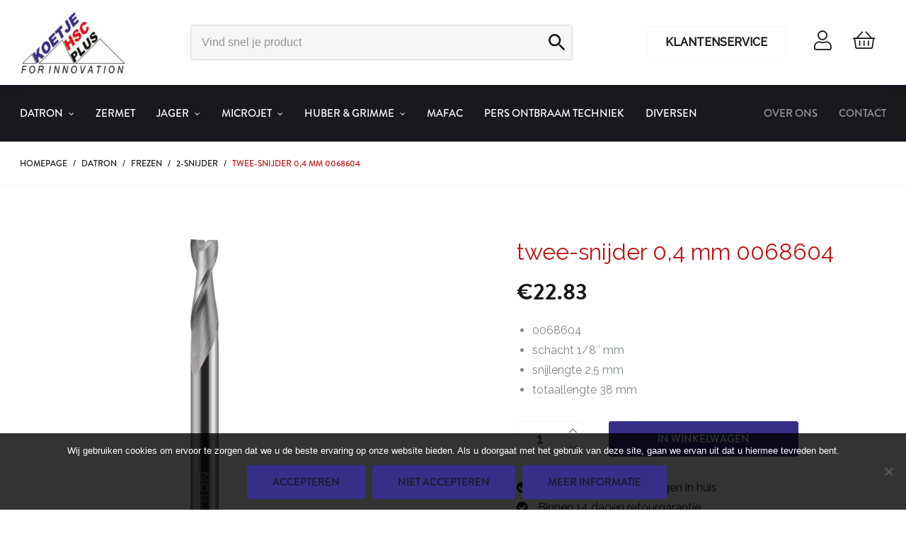

--- FILE ---
content_type: text/html; charset=UTF-8
request_url: https://webshop.hscplus.nl/shop/datron/frezen/tweesnijders/tweesnijder-04-mm-0068604/
body_size: 19357
content:
<!DOCTYPE html>
<html id="thz-site-html" lang="nl-NL" class="thz-site-html header_stacked thz-header-mode-stacked thz-horizontal-header thz-chrome thz-chrome-131-0-0-0 thz-chrome-desktop">
<head>
<meta charset="UTF-8">
<meta name="viewport" content="width=device-width, initial-scale=1">
<link rel="profile" href="https://gmpg.org/xfn/11">
<link rel="pingback" href="https://webshop.hscplus.nl/xmlrpc.php">
<meta name='robots' content='index, follow, max-image-preview:large, max-snippet:-1, max-video-preview:-1' />

	<!-- This site is optimized with the Yoast SEO plugin v26.7 - https://yoast.com/wordpress/plugins/seo/ -->
	<title>twee-snijder 0,4 mm 0068604 - Koetje HSC Plus</title>
	<link rel="canonical" href="https://webshop.hscplus.nl/shop/datron/frezen/tweesnijders/tweesnijder-04-mm-0068604/" />
	<meta property="og:locale" content="nl_NL" />
	<meta property="og:type" content="article" />
	<meta property="og:title" content="twee-snijder 0,4 mm 0068604 - Koetje HSC Plus" />
	<meta property="og:description" content="0068604  schacht 1/8&quot; mm  snijlengte 2,5 mm  totaallengte 38 mm" />
	<meta property="og:url" content="https://webshop.hscplus.nl/shop/datron/frezen/tweesnijders/tweesnijder-04-mm-0068604/" />
	<meta property="og:site_name" content="Koetje HSC Plus" />
	<meta property="article:modified_time" content="2026-01-06T09:03:42+00:00" />
	<meta property="og:image" content="https://webshop.hscplus.nl/wp-content/uploads/2020/04/DATRON_0068030L_PrdFto-scaled.jpg" />
	<meta property="og:image:width" content="230" />
	<meta property="og:image:height" content="2560" />
	<meta property="og:image:type" content="image/jpeg" />
	<meta name="twitter:card" content="summary_large_image" />
	<meta name="twitter:label1" content="Geschatte leestijd" />
	<meta name="twitter:data1" content="1 minuut" />
	<script type="application/ld+json" class="yoast-schema-graph">{"@context":"https://schema.org","@graph":[{"@type":"WebPage","@id":"https://webshop.hscplus.nl/shop/datron/frezen/tweesnijders/tweesnijder-04-mm-0068604/","url":"https://webshop.hscplus.nl/shop/datron/frezen/tweesnijders/tweesnijder-04-mm-0068604/","name":"twee-snijder 0,4 mm 0068604 - Koetje HSC Plus","isPartOf":{"@id":"https://webshop.hscplus.nl/#website"},"primaryImageOfPage":{"@id":"https://webshop.hscplus.nl/shop/datron/frezen/tweesnijders/tweesnijder-04-mm-0068604/#primaryimage"},"image":{"@id":"https://webshop.hscplus.nl/shop/datron/frezen/tweesnijders/tweesnijder-04-mm-0068604/#primaryimage"},"thumbnailUrl":"https://webshop.hscplus.nl/wp-content/uploads/2020/04/DATRON_0068030L_PrdFto-scaled.jpg","datePublished":"2020-04-14T12:38:39+00:00","dateModified":"2026-01-06T09:03:42+00:00","breadcrumb":{"@id":"https://webshop.hscplus.nl/shop/datron/frezen/tweesnijders/tweesnijder-04-mm-0068604/#breadcrumb"},"inLanguage":"nl-NL","potentialAction":[{"@type":"ReadAction","target":["https://webshop.hscplus.nl/shop/datron/frezen/tweesnijders/tweesnijder-04-mm-0068604/"]}]},{"@type":"ImageObject","inLanguage":"nl-NL","@id":"https://webshop.hscplus.nl/shop/datron/frezen/tweesnijders/tweesnijder-04-mm-0068604/#primaryimage","url":"https://webshop.hscplus.nl/wp-content/uploads/2020/04/DATRON_0068030L_PrdFto-scaled.jpg","contentUrl":"https://webshop.hscplus.nl/wp-content/uploads/2020/04/DATRON_0068030L_PrdFto-scaled.jpg","width":230,"height":2560},{"@type":"BreadcrumbList","@id":"https://webshop.hscplus.nl/shop/datron/frezen/tweesnijders/tweesnijder-04-mm-0068604/#breadcrumb","itemListElement":[{"@type":"ListItem","position":1,"name":"Home","item":"https://webshop.hscplus.nl/"},{"@type":"ListItem","position":2,"name":"Shop","item":"https://webshop.hscplus.nl/shop/"},{"@type":"ListItem","position":3,"name":"twee-snijder 0,4 mm 0068604"}]},{"@type":"WebSite","@id":"https://webshop.hscplus.nl/#website","url":"https://webshop.hscplus.nl/","name":"Koetje HSC Plus","description":"","potentialAction":[{"@type":"SearchAction","target":{"@type":"EntryPoint","urlTemplate":"https://webshop.hscplus.nl/?s={search_term_string}"},"query-input":{"@type":"PropertyValueSpecification","valueRequired":true,"valueName":"search_term_string"}}],"inLanguage":"nl-NL"}]}</script>
	<!-- / Yoast SEO plugin. -->


<link rel='dns-prefetch' href='//fonts.googleapis.com' />
<link rel='dns-prefetch' href='//use.typekit.net' />
<link rel="alternate" type="application/rss+xml" title="Koetje HSC Plus &raquo; feed" href="https://webshop.hscplus.nl/feed/" />
<link rel="alternate" type="application/rss+xml" title="Koetje HSC Plus &raquo; reacties feed" href="https://webshop.hscplus.nl/comments/feed/" />
<link rel="alternate" title="oEmbed (JSON)" type="application/json+oembed" href="https://webshop.hscplus.nl/wp-json/oembed/1.0/embed?url=https%3A%2F%2Fwebshop.hscplus.nl%2Fshop%2Fdatron%2Ffrezen%2Ftweesnijders%2Ftweesnijder-04-mm-0068604%2F" />
<link rel="alternate" title="oEmbed (XML)" type="text/xml+oembed" href="https://webshop.hscplus.nl/wp-json/oembed/1.0/embed?url=https%3A%2F%2Fwebshop.hscplus.nl%2Fshop%2Fdatron%2Ffrezen%2Ftweesnijders%2Ftweesnijder-04-mm-0068604%2F&#038;format=xml" />
<style id='wp-img-auto-sizes-contain-inline-css' type='text/css'>
img:is([sizes=auto i],[sizes^="auto," i]){contain-intrinsic-size:3000px 1500px}
/*# sourceURL=wp-img-auto-sizes-contain-inline-css */
</style>
<link rel='stylesheet' id='font-awesome-css' href='https://webshop.hscplus.nl/wp-content/plugins/woocommerce-ajax-filters/berocket/assets/css/font-awesome.min.css?ver=6.9' type='text/css' media='all' />
<link rel='stylesheet' id='wc-vat-compliance-style-css' href='https://webshop.hscplus.nl/wp-content/plugins/woocommerce-eu-vat-compliance-premium/build/style-vat-number-block.css?ver=1.36.1' type='text/css' media='all' />
<link rel='stylesheet' id='berocket_aapf_widget-style-css' href='https://webshop.hscplus.nl/wp-content/plugins/woocommerce-ajax-filters/assets/frontend/css/fullmain.min.css?ver=3.1.9.6' type='text/css' media='all' />
<style id='classic-theme-styles-inline-css' type='text/css'>
/*! This file is auto-generated */
.wp-block-button__link{color:#fff;background-color:#32373c;border-radius:9999px;box-shadow:none;text-decoration:none;padding:calc(.667em + 2px) calc(1.333em + 2px);font-size:1.125em}.wp-block-file__button{background:#32373c;color:#fff;text-decoration:none}
/*# sourceURL=/wp-includes/css/classic-themes.min.css */
</style>
<link rel='stylesheet' id='cookie-notice-front-css' href='https://webshop.hscplus.nl/wp-content/plugins/cookie-notice/css/front.min.css?ver=2.5.11' type='text/css' media='all' />
<link rel='stylesheet' id='page-list-style-css' href='https://webshop.hscplus.nl/wp-content/plugins/sitemap/css/page-list.css?ver=4.4' type='text/css' media='all' />
<style id='woocommerce-inline-inline-css' type='text/css'>
.woocommerce form .form-row .required { visibility: visible; }
/*# sourceURL=woocommerce-inline-inline-css */
</style>
<link rel='stylesheet' id='aws-style-css' href='https://webshop.hscplus.nl/wp-content/plugins/advanced-woo-search-pro/assets/css/common.css?ver=1.39' type='text/css' media='all' />
<link rel='stylesheet' id='creatus-icomoon-css' href='https://webshop.hscplus.nl/wp-content/themes/creatus-child/assets/fonts/icomoon/style.css?ver=6.9' type='text/css' media='all' />
<link rel='stylesheet' id='creatus-maincss-css' href='https://webshop.hscplus.nl/wp-content/themes/creatus-child/main.css?ver=6.9' type='text/css' media='all' />
<link rel='stylesheet' id='creatus-woocommerce-css' href='https://webshop.hscplus.nl/wp-content/themes/creatus/assets/css/woocommerce.css?ver=1.5.11' type='text/css' media='all' />
<link rel='stylesheet' id='mollie-applepaydirect-css' href='https://webshop.hscplus.nl/wp-content/plugins/mollie-payments-for-woocommerce/public/css/mollie-applepaydirect.min.css?ver=1766387320' type='text/css' media='screen' />
<link rel='stylesheet' id='thz-icons-css' href='https://webshop.hscplus.nl/wp-content/themes/creatus/assets/fonts/thz-icons-pack/style.css?ver=1.5.11' type='text/css' media='all' />
<link rel='stylesheet' id='creatus-theme-css' href='https://webshop.hscplus.nl/wp-content/themes/creatus/assets/css/thz-theme.css?ver=1.5.11' type='text/css' media='all' />
<link rel='stylesheet' id='creatus-menus-css' href='https://webshop.hscplus.nl/wp-content/themes/creatus/assets/css/thz-menus.css?ver=1.5.11' type='text/css' media='all' />
<link rel='stylesheet' id='creatus-shortcodes-css' href='https://webshop.hscplus.nl/wp-content/themes/creatus/assets/css/thz-shortcodes.css?ver=1.5.11' type='text/css' media='all' />
<link rel='stylesheet' id='creatus-layout-css' href='https://webshop.hscplus.nl/wp-content/themes/creatus/assets/css/thz-layout.css?ver=1.5.11' type='text/css' media='all' />
<link rel='stylesheet' id='creatus-units-css' href='https://webshop.hscplus.nl/wp-content/themes/creatus/assets/css/thz-units.css?ver=1.5.11' type='text/css' media='all' />
<link rel='stylesheet' id='creatus-utility-css' href='https://webshop.hscplus.nl/wp-content/themes/creatus/assets/css/thz-utility.css?ver=1.5.11' type='text/css' media='all' />
<link rel='stylesheet' id='creatus-buttons-css' href='https://webshop.hscplus.nl/wp-content/themes/creatus/assets/css/thz-buttons.css?ver=1.5.11' type='text/css' media='all' />
<link rel='stylesheet' id='creatus-animate-css' href='https://webshop.hscplus.nl/wp-content/themes/creatus/assets/css/thz-animate.css?ver=1.5.11' type='text/css' media='all' />
<link rel='stylesheet' id='creatus-hovers-css' href='https://webshop.hscplus.nl/wp-content/themes/creatus/assets/css/thz-hovers.css?ver=1.5.11' type='text/css' media='all' />
<link rel='stylesheet' id='creatus-magnific-css' href='https://webshop.hscplus.nl/wp-content/themes/creatus/assets/css/thz-magnific.css?ver=1.5.11' type='text/css' media='all' />
<style id='creatus-print-inline-css' type='text/css'>
body{font-family:'Raleway',sans-serif;font-size:16px;font-weight:normal;line-height:28px;color:#7f8688;background-color:#ffffff}.thz-wrapper{background-color:#ffffff}.thz-main{background-color:#ffffff}.thz-container,.thz-sliders-container{padding-left:30px;padding-right:30px}.holders{margin-left:-60px;margin-right:0px}.thz-block-spacer{padding:75px 0px 75px 60px}.thz-container .thz-row{margin-left:-30px;margin-right:0px}* + .thz-row{margin-top:30px}.thz-column{padding-left:30px;padding-right:0px}* + .thz-shc{margin-top:30px}@media screen and (max-width:979px){.thz-column .thz-column + .thz-column,.thz-column + .thz-column + .thz-column{margin-top:30px}}@media screen and (max-width:767px){.thz-column + .thz-column{margin-top:30px}}.thz-page-builder-content .thz-section{padding-top:60px;padding-bottom:60px}.thz-column .widget + .widget{margin-top:30px}.thz-site-width,.thz-wrapper.thz-site-width .thz-reveal-footer{max-width:1350px}.thz-hover-mask{background:rgba(0,0,0,0)}.thz-woo-item .thz-hover-mask{background:rgba(0,0,0,0)}a,.thz-btn-none{color:#362e87}a:focus,a:hover,.thz-btn-none:hover,.thz-btn-hover .thz-btn-none{color:#2e2874}h1,h2,h3,h4,h5,h6{font-family:'Raleway',sans-serif;font-weight:500}h1{font-size:35px;line-height:1.1;color:#c11212}h2{font-size:32px;line-height:1.1;color:#c11212}h3{font-size:28px;line-height:1.1;color:#c11212}h4{font-size:20px;line-height:1.1;color:#c11212}h5{font-size:18px;line-height:1.1;color:#c11212;}h6{font-size:14px;line-height:1.1;color:#c11212}* + h1,* + h2,* + h3,* + h4,* + h5,* + h6,* + p,* + ul,* + ol,* + dl,* + fieldset,* + address,* + blockquote,* + .thz-content-85,* + .thz-content-75,* + .thz-content-50,* + .thz-content-40,* + .thz-stretch-content,* + pre,* + figure,* + form,* + table,.wp-caption,.gallery-caption,[class*='thz-text-column-']{margin-top:30px}h1 + *,h2 + *,h3 + *,h4 + *,h5 + *,h6 + *{margin-top:15px}[class*='thz-text-column-']{column-gap:30px}::selection{background:#362e87;color:#ffffff}::-moz-selection{background:#362e87;color:#ffffff}.thz-bold-primary,.thz-primary-color,.thz-bold-primary a,.thz-primary-color a{color:#362e87!important}.mejs-controls .mejs-time-rail .mejs-time-current{background:#362e87}.thz-highlight{background:#362e87!important;color:#ffffff!important}.thz-underline-primary,blockquote,blockquote.quote-right,blockquote.quote-centered p:first-of-type:after{border-color:#362e87!important}.thz-dropcap.box:first-letter,.thz-dropcap.rounded:first-letter,.thz-dropcap.circle:first-letter{background:#362e87!important;color:#ffffff!important}.thz-dropcap.outline:first-letter{border-color:#362e87;color:#362e87!important;background:none!important}.thz-button.thz-btn-theme,.thz-button.thz-btn-theme:focus{background-color:#362e87;border-color:#2e2874;color:#ffffff}.thz-btn-outline .thz-button.thz-btn-theme{color:#2e2874}.thz-button.thz-btn-theme:hover,.thz-btn-hover .thz-button.thz-btn-theme{background-color:#2e2874;border-color:#2e2874;color:#ffffff}#contentblock{width:100%}#header_holder{padding:10px 0px 10px 0px;box-shadow:0px 0px 18px 0px rgba(0,0,0,0.05)}.thz-layout-boxed .header_holder{max-width:1350px}.thz-logo-holder{width:150px}.thz-logo{width:150px;min-height:60px;margin:0px auto 0px auto}.thz-logo-in a{height:60px}.thz-mobile-menu-holder #logomobileholder{width:150px}.thz-mobile-menu-holder #logomobile{width:150px;min-height:60px}.thz-mobile-menu-holder #logomobile-in a{height:60px}.thz-menu li a.itemlink{color:#ffffff}.thz-menu a.itemlink{background-color:rgba(255,255,255,0)}.thz-menu ul li a.itemlink{color:#7f8688}.thz-menu ul a.itemlink{background-color:#ffffff}.thz-menu li a.itemlink:hover,.thz-menu li:hover > .child a{color:#c11212}.thz-menu li a.itemlink:hover,.thz-menu li:hover > .child a{background-color:rgba(255,255,255,0)}.thz-menu ul li a.itemlink:hover,.thz-menu ul li:hover > .child a{color:#18181e}.thz-menu ul li a.itemlink:hover,.thz-menu ul li:hover > .child a{background-color:#ffffff}.thz-menu a.itemlink.activepath{color:#c11212}.thz-menu a.itemlink.activepath{background-color:rgba(255,255,255,0)}.thz-menu ul a.itemlink.activepath{color:#18181e}.thz-menu ul a.itemlink.activepath{background-color:#ffffff}ul.thz-menu li a.itemlink,.thz-menu li div.itemlink,.thz-custom-menu-button{padding:0px 30px 0px 0px;height:80px;line-height:80px}ul.thz-menu ul li a.itemlink{line-height:40px;border:none;height:auto}ul.thz-menu ul.sub-menu a.itemlink{padding:0px 15px 0px 15px}ul.thz-menu ul.sub-menu .linkholder > a:not(.citem){border-radius:4px}ul.thz-menu ul span.child i.childicon{right:15px}ul.thz-menu div.ulholder ul.sub-menu{width:250px}ul.thz-menu ul.sub-menu.level1{margin-top:0px}ul.thz-menu ul.sub-menu ul.sub-menu,ul.thz-menu div.ulholder.ulgroup > ul > li > div.ulholder > ul.sub-menu{margin-left:10px}ul.thz-menu ul > li > div.ulholder.notulgroup > ul{margin-top:-1px;margin-left:26px}ul.thz-menu li.flip div.ulholder > ul{margin-left:0px;margin-right:26px}ul.thz-menu ul.sub-menu,.thz-menu li.holdsgroup ul ul{padding:15px 15px 15px 15px;border-width:1px;border-style:solid;border-color:#f8f5f5;background-color:#ffffff}#mainmenu_holder{background-color:#18181e}ul.thz-menu ul.sub-menu li a.items-separator{padding:0px 15px 7.5px 15px;margin:15px 0px 0px 0px;font-family:'Creatus',sans-serif;font-size:12px;font-weight:500;letter-spacing:0.3px;text-transform:uppercase}ul.thz-mega-menu div.ulholder ul.sub-menu.mega-menu-row{background-color:#ffffff}ul.thz-mega-menu li.menu-item.mega-menu-col{padding:15px 5px 15px 5px}ul.thz-menu ul.sub-menu li a.holdsgroupTitle{font-family:'Open Sans',sans-serif;font-size:18px;font-weight:600;color:#18181e}#mainmenu_holder ul.thz-menu > li.menu-item > .linkholder{font-family:'brandon-grotesque',sans-serif;font-size:15px;font-weight:500;font-style:normal;text-transform:uppercase}#mainmenu_holder ul.thz-menu ul li.menu-item .linkholder{font-family:'Open Sans',sans-serif;font-size:16px;font-weight:normal}.thz-menu-woo-cart-holder{color:#18181e}.thz-menu-woo-cart-holder a,.thz-menu-woo-cart-holder a.thz-woo-cart-btn i{color:#18181e}.thz-menu-woo-cart-holder a:hover,.thz-menu-woo-cart-holder a.thz-woo-cart-btn:hover i{color:#362e87}.thz-menu-woo-cart .thz-woo-cart-badge{background:#c11212;color:#ffffff}.thz-mobile-menu-holder{border-width:0 0 1px 0;border-style:solid;border-color:transparent transparent #f8f5f5 transparent;background-color:#ffffff}ul.thz-mobile-menu li a{color:#7f8688;background:#ffffff;border-color:#f8f5f5}ul.thz-mobile-menu li a:hover{color:#362e87;background:#f8f5f5;border-color:#4e43bf}ul.thz-mobile-menu li.active a{color:#362e87;background:#fcfcfc;border-color:#4e43bf}html.searchOpen .thz-search-overlay{background-color:rgba(0,0,0,0)}.thz-menu-addon i{font-size:28px}aside .thz-sidebars .widget{margin:10px 0px 10px 0px;color:#7f8688}aside .thz-sidebars h1,aside .thz-sidebars h2,aside .thz-sidebars h3,aside .thz-sidebars h4,aside .thz-sidebars h5,aside .thz-sidebars h6{color:#18181e}aside .thz-sidebars .widget-title{padding:0px 0px 10px 0px;margin:0px 0px 0px 0px;font-family:'Open Sans',sans-serif;font-size:18px;font-weight:600}aside .thz-sidebars a{color:#7f8688}aside .thz-sidebars a:hover{color:#c11212}aside .thz-sidebars .widget_tag_cloud .tagcloud a{padding:5px 5px 5px 5px;margin:0px 5px 5px 0px;border-width:1px;border-style:solid;border-color:#7f8688;border-radius:4px;font-size:10px;font-weight:600;text-transform:uppercase}.thz-pagination-nav{padding:25px 0px 0px 0px;margin:60px auto 0px auto;border-width:1px 0 0 0;border-style:solid;border-color:#d8d8d8 transparent transparent transparent}.thz-pagination a,.thz-pagination span{height:38px;border-radius:2px;line-height:18px;border:none;font-size:17px;font-weight:500}.thz-pagination .inactive,.thz-pagination.no-spacing .thz-pagination-dots{background:transparent;border-color:transparent;color:#18181e;box-shadow:none}.thz-pagination .thz-pagination-disabled{color:#18181e}.thz-pagination .thz-pagination-current{background:#7f8688;color:#ffffff;box-shadow:none}.thz-pagination a:hover{background:#362e87;border-color:transparent;color:#ffffff;box-shadow:none}.thz-woo-cat-title{padding:30px 0px 30px 0px}.thz-woo-grid-holder .thz-grid-item-in,.thz-woo-item-rel-holder .thz-woo-item{padding:25px 25px 25px 25px;border-width:1px;border-style:solid;border-color:#ffffff;border-radius:2px}.thz-woo-item-info{padding:8% 0px 8% 0px;background-color:#ffffff}.product .thz-grid-item-media,.product .thz-media-custom-size{height:200px}.product .thz-woo-item-title a{font-family:'Open Sans',sans-serif;font-size:20px;font-weight:normal;color:#18181e}.product .thz-woo-item-price{margin:10px 0px 0px 0px;font-family:'brandon-grotesque',sans-serif;font-size:22px;font-weight:700;font-style:normal;line-height:1;color:#18181e}.product .thz-woo-item-price del{color:#cccccc}.product .thz-woo-item-cart-buttons,.product .thz-woo-item-cart-buttons:hover{padding:8px 15px 8px 15px;margin:15px auto 0px auto;border-radius:2px 2px 4px 2px;background-color:#2e2874;font-family:'brandon-grotesque',sans-serif;font-size:15px;font-weight:700;font-style:normal;line-height:25px;color:#ffffff;text-transform:uppercase}.product .thz-woo-item-rating .star-rating:before,.product .thz-woo-item-rating .star-rating span:before{color:#ffffff}.product .thz-woo-item-badge{padding:4px 8px;margin:0px 0 0 0px;border-radius:0px;font-size:18px;font-weight:600}.product .thz-woo-item-on-sale{background:#c11212;color:#ffffff}.product .thz-woo-item-out-of-stock{background:#ff4542;color:#ffffff}.product .thz-item-adding-icon{color:#ffffff}.product .thz-item-in-cart-icon{color:#ffffff}.thz-woo-item-rel-holder .thz-slick-initiating .thz-slick-slide{width:calc(25% + 7.5px);padding-right:30px}.thz-woo-item-up-sells-holder .thz-slick-initiating .thz-slick-slide{width:calc(25% + 7.5px);padding-right:30px}.thz-row.thz-woo-details-row{margin-left:-180px;margin-bottom:180px}.thz-row.thz-woo-details-row .thz-column{padding-left:180px}.thz-woo-slick-images .thz-grid-item-media,.thz-woo-slick-images .thz-media-custom-size{height:450px}.thz-woo-item-thumbs-slick .thz-slick-initiating .thz-slick-slide{width:calc(16.666666666667% + 2.5px);padding-right:15px}.thz-woo-item-thumbs-slick{margin-top:15px}.thz-woo-item-thumbs-slick .slick-slide{padding-right:15px;max-width:100%}.thz-slick-woo-thumbs,.thz-woo-item-thumbs-slick .thz-slick-slide-in{height:65px}.thz-product-media .thz-hover-icon,.thz-product-media .thz-hover-icon:focus{color:#ffffff}.thz-product-media .thz-hover-icon span{width:16px;height:16px}.thz-product-title{font-size:32px;font-weight:300}.thz-product-price{margin:0px 0px 0px 0px;font-family:'brandon-grotesque',sans-serif;font-size:32px;font-weight:700;font-style:normal;line-height:50px;color:#18181e}.thz-product-price del{color:#cccccc}.thz-product-meta-container{padding:30px 0px 0px 0px;margin:30px auto 0px auto;border-width:1px 0 0 0;border-style:solid;border-color:#7f8688 transparent transparent transparent}.thz-product-meta{padding:0px 0px 15px 0px}.thz-product-meta-cell.thz-product-meta-label{width:30%;font-size:14px;font-weight:600;color:#54ac63}.thz-product-meta-cell.thz-product-meta-info{color:#54ac63}.thz-shortcode-tabs{margin:60px 110px 0px 110px}.thz-woo-tabs ul.thz-tabs-menu li a{padding:0px 0px 0px 0px;border-radius:4px;font-size:22px;font-weight:600}.thz-woo-tabs ul.thz-tabs-menu li.thz-active-tab a{border-width:0 0 0px 0;border-style:solid;border-color:transparent transparent #18181e transparent;color:#18181e}.thz-woo-tabs ul.thz-tabs-menu li.thz-active-tab a:hover{color:#121212}.thz-woo-tabs ul.thz-tabs-menu li.thz-inactive-tab a{border-width:0 0 2px 0;border-style:solid;border-color:transparent transparent rgba(0,0,0,0) transparent;color:#c11212}.thz-woo-tabs ul.thz-tabs-menu li.thz-inactive-tab a:hover{color:#121212}.thz-woo-tabs.thz-shortcode-tabs .thz-tab-content{padding:15px 0px 60px 0px;border-width:0px 0 0 0;border-style:solid;border-color:#7f8688 transparent transparent transparent}.thz-woo-up-sells-holder{padding:60px 0px 60px 0px;border-width:1px 0 0 0;border-style:solid;border-color:#7f8688 transparent transparent transparent}.thz-woo-up-sells-heading{margin:0px auto 60px auto;font-size:20px;text-align:center}.thz-woo-related-holder{padding:60px 0px 0px 0px;border-width:0px;border-style:solid;border-color:rgba(0,0,12,0)}.thz-woo-related-heading{padding:0px 0px 25px 0px;margin:0px auto 0px auto;font-size:28px;line-height:50px;text-transform:uppercase;text-align:center}.price_slider_wrapper .ui-widget-content{background:#54ac63}.price_slider.ui-slider .ui-slider-range{background:#362e87}.price_slider.ui-slider .ui-slider-handle{background:#ffffff;border-color:#cccccc}input[type="text"],input[type="number"],input[type="search"],input[type="password"],input[type="email"],input[type="tel"],input[type="url"],input[type="datetime"],input[type="date"],input[type="datetime-local"],input[type="month"],input[type="week"],input[type="time"],select,textarea,.select2-container .select2-choice,#bbp_topic_content,#bbp_reply_content,.thz-site-html .select2-drop-active,.thz-site-html .select2-selection--single,.thz-site-html .woocommerce-page input.select2-search__field,.thz-site-html .select2-dropdown,fieldset{padding:16px 16px 16px 16px;border-width:1px;border-style:solid;border-color:#dbdbdb;border-radius:4px;background-color:#f8f5f5}input[type="text"]:hover,input[type="number"]:hover,input[type="search"]:hover,input[type="password"]:hover,input[type="email"]:hover,input[type="tel"]:hover,input[type="url"]:hover,input[type="datetime"]:hover,input[type="date"]:hover,input[type="datetime-local"]:hover,input[type="month"]:hover,input[type="week"]:hover,input[type="time"]:hover,select:hover,textarea:hover,.select2-container .select2-choice:hover,#bbp_topic_content:hover,#bbp_reply_content:hover,.thz-site-html .select2-drop-active:hover,.thz-site-html .select2-selection--single:hover,.thz-site-html .woocommerce-page input.select2-search__field:hover,.thz-site-html .select2-dropdown:hover,fieldset:hover{background:#ffffff;color:#18181e;border-color:#7f8688}input[type="text"]:focus,input[type="number"]:focus,input[type="search"]:focus,input[type="password"]:focus,input[type="email"]:focus,input[type="tel"]:focus,input[type="url"]:focus,input[type="datetime"]:focus,input[type="date"]:focus,input[type="datetime-local"]:focus,input[type="month"]:focus,input[type="week"]:focus,input[type="time"]:focus,select:focus,textarea:focus,.select2-container .select2-choice:focus,#bbp_topic_content:focus,#bbp_reply_content:focus,.thz-site-html .select2-drop-active:focus,.thz-site-html .select2-selection--single:focus,.thz-site-html .woocommerce-page input.select2-search__field:focus,.thz-site-html .select2-dropdown:focus,fieldset:focus{background:#ffffff;color:#18181e;border-color:#7f8688}fieldset{border-width:1px;border-style:solid;border-color:#7f8688;background-color:#ffffff}fieldset:hover{background:#ffffff;color:#18181e;border-color:#7f8688}fieldset:focus{background:#ffffff;color:#18181e;border-color:#7f8688}input[type="button"],input[type="submit"],input[type="reset"],input[type="file"],form button,.button{padding:12px 35px 12px 35px;margin:20px 0px 0px 0px;border-width:1px;border-style:solid;border-color:#362e87;border-radius:3px;background-color:#362e87;color:#18181e;font-family:'brandon-grotesque',sans-serif;font-size:15px;font-weight:500;font-style:normal;text-transform:uppercase}input[type="button"]:hover,input[type="submit"]:hover,input[type="reset"]:hover,input[type="file"]:hover,form button:hover,.button:hover{background:#2e2874;color:#18181e;border-color:#2e2874}input[type="button"]:focus,input[type="submit"]:focus,input[type="reset"]:focus,input[type="file"]:focus,form button:focus,.button:focus{background:#2e2874;color:#18181e;border-color:#2e2874}.thz-button-default .thz-button{border-width:1px;border-style:solid;border-color:#362e87;border-radius:2px;background-color:#362e87;color:#18181e;font-family:'brandon-grotesque',sans-serif;font-size:15px;font-weight:500;font-style:normal;text-transform:uppercase}.thz-button-default .thz-button:hover{background:#2e2874;color:#18181e;border-color:#2e2874}.thz-button-default .thz-button:focus{background:#2e2874;color:#18181e;border-color:#2e2874}a#cn-accept-cookie.cn-button,a#cn-refuse-cookie.cn-button{padding:6px 12px 6px 12px;margin:5px 5px 5px 5px;border-width:2px;border-style:solid;border-color:#362e87;border-radius:2px;background-color:#362e87;color:#18181e;font-family:'brandon-grotesque',sans-serif;font-size:13px;font-weight:500;font-style:normal;text-transform:uppercase}a#cn-accept-cookie.cn-button:hover,a#cn-refuse-cookie.cn-button:hover{background:#2e2874;color:#18181e;border-color:#2e2874}a#cn-accept-cookie.cn-button:focus,a#cn-refuse-cookie.cn-button:focus{background:#2e2874;color:#18181e;border-color:#2e2874}a#cn-more-info.cn-button{padding:6px 12px 6px 12px;margin:5px 5px 5px 5px;border-width:2px;border-style:solid;border-color:#362e87;background-color:rgba(255,255,255,0);color:#362e87;font-family:'brandon-grotesque',sans-serif;font-size:13px;font-weight:500;font-style:normal;text-transform:uppercase}a#cn-more-info.cn-button:hover{background:#2e2874;color:#18181e;border-color:#2e2874}a#cn-more-info.cn-button:focus{background:#2e2874;color:#18181e;border-color:#2e2874}.thz-sh-5c0b8fae:not(#♥) .thz-heading-holder{max-width:100%;float:left}#thz-section-holder-s5cfedc46 > section{padding:17px 0px 17px 0px;border-width:0 0 1px 0;border-style:solid;border-color:transparent transparent #f8f5f5 transparent}#thz-breadcrumbs-43166519.thz-breadcrumbs.thz-shc{border-width:0;border-style:solid;border-color:transparent}#thz-breadcrumbs-43166519 .thz-breadcrumbs-links{font-family:'brandon-grotesque',sans-serif;font-size:12px;font-weight:500;font-style:normal;text-transform:uppercase;color:#c11212}#thz-breadcrumbs-43166519 .thz-breadcrumbs-links a{color:#18181e}#thz-breadcrumbs-43166519 .thz-breadcrumbs-links a:hover{color:#c11212}#thz-breadcrumbs-43166519 .thz-breadcrumbs-separator{color:#18181e}#thz-section-holder-sb1e6b1cb .thz-btn-none{color:#9999a3}#thz-section-holder-sb1e6b1cb a:not(.thz-button){color:#9999a3}#thz-section-holder-sb1e6b1cb .thz-btn-none:hover,#thz-section-holder-sb1e6b1cb .thz-btn-hover .thz-btn-none{color:#2e2874}#thz-section-holder-sb1e6b1cb a:not(.thz-button):hover{color:#2e2874}#thz-section-holder-sb1e6b1cb > section{padding:80px 0px 100px 0px;background-color:#18181e}#thz-section-holder-sb1e6b1cb{font-family:'Open Sans Creatus',sans-serif;font-size:16px;font-weight:normal;line-height:1.8;color:#9999a3}#thz-section-holder-sb1e6b1cb h1{font-family:'Open Sans',sans-serif;font-weight:normal;font-size:35px;line-height:1.1;color:#958fd9}#thz-section-holder-sb1e6b1cb h2{font-family:'Open Sans',sans-serif;font-weight:normal;font-size:32px;line-height:1.1;color:#958fd9}#thz-section-holder-sb1e6b1cb h3{font-family:'Open Sans',sans-serif;font-weight:normal;font-size:28px;line-height:1.1;color:#958fd9}#thz-section-holder-sb1e6b1cb h4{font-family:'Open Sans',sans-serif;font-weight:normal;font-size:20px;line-height:1.1;color:#958fd9}#thz-section-holder-sb1e6b1cb h5{font-family:'Open Sans',sans-serif;font-weight:normal;font-size:18px;line-height:1.1;color:#18181e}#thz-section-holder-sb1e6b1cb h6{font-family:'Open Sans',sans-serif;font-weight:normal;font-size:14px;line-height:1.1;color:#18181e}.thz-sh-cc4d548a:not(#♥) .thz-heading-title{padding:0px 0px 0px 0px}.thz-sh-cc4d548a:not(#♥) .thz-heading-holder{max-width:100%;float:left}.thz-sh-cc4d548a:not(#♥) .thz-heading-title,.thz-sh-cc4d548a:not(#♥) .thz-heading-title *{font-family:'Raleway',sans-serif;font-weight:500;color:#ffffff}.thz-shortcode-list-d042f908:not(#♥) li{padding:0px 0px 0px 0px;font-family:'Raleway',sans-serif;font-size:16px;font-weight:normal;color:#ffffff}.thz-shortcode-list-d042f908:not(#♥) li a{color:#958fd9}.thz-shortcode-list-d042f908:not(#♥) li a:hover{color:#362e87}.thz-shortcode-list-d042f908:not(#♥) li i{color:#362e87}#thz-list-item-b2995d05 i{margin-left:5px}#thz-list-item-c4ef5e68 i{margin-left:5px}#thz-text-block-d541af20.thz-text-block.thz-shc{font-family:'Raleway',sans-serif;font-weight:normal}.thz-sh-b48dddb8:not(#♥) .thz-heading-holder{max-width:100%;float:left}.thz-sh-b48dddb8:not(#♥) .thz-heading-title,.thz-sh-b48dddb8:not(#♥) .thz-heading-title *{font-family:'Raleway',sans-serif;font-weight:500}#thz-text-block-9190f8da.thz-text-block.thz-shc a{font-family:'Raleway',sans-serif;font-weight:normal}.thz-sh-8610b335:not(#♥) .thz-heading-holder{max-width:100%;float:left}.thz-sh-8610b335:not(#♥) .thz-heading-title,.thz-sh-8610b335:not(#♥) .thz-heading-title *{font-family:'Raleway',sans-serif;font-weight:500}.thz-shortcode-list-a1ad166f:not(#♥) li{padding:0px 0px 0px 0px;font-family:'Raleway',sans-serif;font-size:16px;font-weight:normal;text-align:justify}.thz-shortcode-list-a1ad166f:not(#♥) li i{color:#7f8688}#thz-text-block-e6aa8ec2.thz-text-block.thz-shc{font-family:'Raleway',sans-serif;font-weight:normal}#thz-section-holder-sd71e46a3 > section{padding:25px 0px 25px 0px}#thz-text-block-7fb3e00f.thz-text-block.thz-shc{font-size:15px;font-weight:500;color:#18181e}#thz-text-block-7fb3e00f h1{text-align:center}#thz-text-block-7fb3e00f h2{text-align:center}#thz-text-block-7fb3e00f h3{text-align:center}#thz-text-block-7fb3e00f h4{text-align:center}#thz-text-block-7fb3e00f h5{text-align:center}#thz-text-block-7fb3e00f h6{text-align:center}#thz-text-block-7fb3e00f.thz-text-block.thz-shc a{font-weight:500;color:#7f8688}#thz-text-block-7fb3e00f.thz-text-block.thz-shc a:hover{color:#362e87}#thz-media-image-ee0f8c1c .thz-media-item-image{width:440px;max-width:100%}@media screen and (max-width:767px){h1{font-size:29.75px}h2{font-size:27.2px}h3{font-size:25.2px}.thz-menu-addon i{font-size:25.2px}.thz-product-title{font-size:27.2px}.thz-product-price{font-size:27.2px}.thz-woo-related-heading{font-size:25.2px}#thz-section-holder-sb1e6b1cb h1{font-size:29.75px}#thz-section-holder-sb1e6b1cb h2{font-size:27.2px}#thz-section-holder-sb1e6b1cb h3{font-size:25.2px}}#header_holder #header .thz-menu-woo-cart .ulholder .sub-menu .woocommerce-mini-cart__buttons{margin-top:15px}#gform_4 input[type="submit"],.woocommerce .product .cart button,.woocommerce .woocommerce-message .button,.woocommerce-cart .actions input[type="submit"].button,.wc-proceed-to-checkout .checkout-button{color:#fff}.coupon input[type="text"]{padding-top:14px;padding-bottom:14px}.product .thz-woo-item-cart-buttons:hover{color:#fff}
/*# sourceURL=creatus-print-inline-css */
</style>
<link rel='stylesheet' id='creatus-child-css' href='https://webshop.hscplus.nl/wp-content/themes/creatus-child/style.css?ver=1.5.11' type='text/css' media='all' />
<link rel='stylesheet' id='creatus-google-font-css' href='//fonts.googleapis.com/css?family=Raleway%3Aregular%2C500%26subset%3Dlatin%7COpen+Sans%3Aregular%2C600%26subset%3Dvietnamese%2Clatin%2Ccyrillic-ext%2Clatin-ext' type='text/css' media='all' />
<link rel='stylesheet' id='creatus-typekit-vrg6emm-css' href='//use.typekit.net/vrg6emm.css' type='text/css' media='all' />
<link rel='stylesheet' id='thz-ff-kit-css' href='https://webshop.hscplus.nl/wp-content/themes/creatus/assets/fonts/thz-ff-kit/stylesheet.css?ver=1.5.11' type='text/css' media='all' />
<link rel='stylesheet' id='woo_discount_pro_style-css' href='https://webshop.hscplus.nl/wp-content/plugins/woo-discount-rules-pro/Assets/Css/awdr_style.css?ver=2.6.13' type='text/css' media='all' />
<script type="text/javascript" src="https://webshop.hscplus.nl/wp-includes/js/jquery/jquery.min.js?ver=3.7.1" id="jquery-core-js"></script>
<script type="text/javascript" src="https://webshop.hscplus.nl/wp-includes/js/jquery/jquery-migrate.min.js?ver=3.4.1" id="jquery-migrate-js"></script>
<script type="text/javascript" id="cookie-notice-front-js-before">
/* <![CDATA[ */
var cnArgs = {"ajaxUrl":"https:\/\/webshop.hscplus.nl\/wp-admin\/admin-ajax.php","nonce":"fe42cbf801","hideEffect":"fade","position":"bottom","onScroll":false,"onScrollOffset":100,"onClick":false,"cookieName":"cookie_notice_accepted","cookieTime":2592000,"cookieTimeRejected":2592000,"globalCookie":false,"redirection":false,"cache":true,"revokeCookies":false,"revokeCookiesOpt":"automatic"};

//# sourceURL=cookie-notice-front-js-before
/* ]]> */
</script>
<script type="text/javascript" src="https://webshop.hscplus.nl/wp-content/plugins/cookie-notice/js/front.min.js?ver=2.5.11" id="cookie-notice-front-js"></script>
<script type="text/javascript" src="https://webshop.hscplus.nl/wp-content/plugins/woocommerce/assets/js/jquery-blockui/jquery.blockUI.min.js?ver=2.7.0-wc.10.4.3" id="wc-jquery-blockui-js" defer="defer" data-wp-strategy="defer"></script>
<script type="text/javascript" id="wc-add-to-cart-js-extra">
/* <![CDATA[ */
var wc_add_to_cart_params = {"ajax_url":"/wp-admin/admin-ajax.php","wc_ajax_url":"/?wc-ajax=%%endpoint%%","i18n_view_cart":"Bekijk winkelwagen","cart_url":"https://webshop.hscplus.nl/cart/","is_cart":"","cart_redirect_after_add":"no"};
//# sourceURL=wc-add-to-cart-js-extra
/* ]]> */
</script>
<script type="text/javascript" src="https://webshop.hscplus.nl/wp-content/plugins/woocommerce/assets/js/frontend/add-to-cart.min.js?ver=10.4.3" id="wc-add-to-cart-js" defer="defer" data-wp-strategy="defer"></script>
<script type="text/javascript" id="wc-single-product-js-extra">
/* <![CDATA[ */
var wc_single_product_params = {"i18n_required_rating_text":"Selecteer een waardering","i18n_rating_options":["1 van de 5 sterren","2 van de 5 sterren","3 van de 5 sterren","4 van de 5 sterren","5 van de 5 sterren"],"i18n_product_gallery_trigger_text":"Afbeeldinggalerij in volledig scherm bekijken","review_rating_required":"yes","flexslider":{"rtl":false,"animation":"slide","smoothHeight":true,"directionNav":false,"controlNav":"thumbnails","slideshow":false,"animationSpeed":500,"animationLoop":false,"allowOneSlide":false},"zoom_enabled":"","zoom_options":[],"photoswipe_enabled":"","photoswipe_options":{"shareEl":false,"closeOnScroll":false,"history":false,"hideAnimationDuration":0,"showAnimationDuration":0},"flexslider_enabled":""};
//# sourceURL=wc-single-product-js-extra
/* ]]> */
</script>
<script type="text/javascript" src="https://webshop.hscplus.nl/wp-content/plugins/woocommerce/assets/js/frontend/single-product.min.js?ver=10.4.3" id="wc-single-product-js" defer="defer" data-wp-strategy="defer"></script>
<script type="text/javascript" src="https://webshop.hscplus.nl/wp-content/plugins/woocommerce/assets/js/js-cookie/js.cookie.min.js?ver=2.1.4-wc.10.4.3" id="wc-js-cookie-js" defer="defer" data-wp-strategy="defer"></script>
<script type="text/javascript" id="woocommerce-js-extra">
/* <![CDATA[ */
var woocommerce_params = {"ajax_url":"/wp-admin/admin-ajax.php","wc_ajax_url":"/?wc-ajax=%%endpoint%%","i18n_password_show":"Wachtwoord weergeven","i18n_password_hide":"Wachtwoord verbergen"};
//# sourceURL=woocommerce-js-extra
/* ]]> */
</script>
<script type="text/javascript" src="https://webshop.hscplus.nl/wp-content/plugins/woocommerce/assets/js/frontend/woocommerce.min.js?ver=10.4.3" id="woocommerce-js" defer="defer" data-wp-strategy="defer"></script>
<script type="text/javascript" src="https://webshop.hscplus.nl/wp-content/themes/creatus/assets/js/thz.init.js?ver=1.5.11" id="creatus-init-js"></script>
<link rel="https://api.w.org/" href="https://webshop.hscplus.nl/wp-json/" /><link rel="alternate" title="JSON" type="application/json" href="https://webshop.hscplus.nl/wp-json/wp/v2/product/1907" /><link rel="EditURI" type="application/rsd+xml" title="RSD" href="https://webshop.hscplus.nl/xmlrpc.php?rsd" />
<meta name="generator" content="WordPress 6.9" />
<link rel='shortlink' href='https://webshop.hscplus.nl/?p=1907' />
	<noscript><style>.woocommerce-product-gallery{ opacity: 1 !important; }</style></noscript>
	<style type="text/css">.recentcomments a{display:inline !important;padding:0 !important;margin:0 !important;}</style><link rel="icon" href="https://webshop.hscplus.nl/wp-content/uploads/2020/03/cropped-site_logo-1-32x32.jpg" sizes="32x32" />
<link rel="icon" href="https://webshop.hscplus.nl/wp-content/uploads/2020/03/cropped-site_logo-1-192x192.jpg" sizes="192x192" />
<link rel="apple-touch-icon" href="https://webshop.hscplus.nl/wp-content/uploads/2020/03/cropped-site_logo-1-180x180.jpg" />
<meta name="msapplication-TileImage" content="https://webshop.hscplus.nl/wp-content/uploads/2020/03/cropped-site_logo-1-270x270.jpg" />
<style> .thz-hidde{display: none !important; } </style><link rel='stylesheet' id='wc-blocks-style-css' href='https://webshop.hscplus.nl/wp-content/plugins/woocommerce/assets/client/blocks/wc-blocks.css?ver=wc-10.4.3' type='text/css' media='all' />
<style id='global-styles-inline-css' type='text/css'>
:root{--wp--preset--aspect-ratio--square: 1;--wp--preset--aspect-ratio--4-3: 4/3;--wp--preset--aspect-ratio--3-4: 3/4;--wp--preset--aspect-ratio--3-2: 3/2;--wp--preset--aspect-ratio--2-3: 2/3;--wp--preset--aspect-ratio--16-9: 16/9;--wp--preset--aspect-ratio--9-16: 9/16;--wp--preset--color--black: #000000;--wp--preset--color--cyan-bluish-gray: #abb8c3;--wp--preset--color--white: #ffffff;--wp--preset--color--pale-pink: #f78da7;--wp--preset--color--vivid-red: #cf2e2e;--wp--preset--color--luminous-vivid-orange: #ff6900;--wp--preset--color--luminous-vivid-amber: #fcb900;--wp--preset--color--light-green-cyan: #7bdcb5;--wp--preset--color--vivid-green-cyan: #00d084;--wp--preset--color--pale-cyan-blue: #8ed1fc;--wp--preset--color--vivid-cyan-blue: #0693e3;--wp--preset--color--vivid-purple: #9b51e0;--wp--preset--gradient--vivid-cyan-blue-to-vivid-purple: linear-gradient(135deg,rgb(6,147,227) 0%,rgb(155,81,224) 100%);--wp--preset--gradient--light-green-cyan-to-vivid-green-cyan: linear-gradient(135deg,rgb(122,220,180) 0%,rgb(0,208,130) 100%);--wp--preset--gradient--luminous-vivid-amber-to-luminous-vivid-orange: linear-gradient(135deg,rgb(252,185,0) 0%,rgb(255,105,0) 100%);--wp--preset--gradient--luminous-vivid-orange-to-vivid-red: linear-gradient(135deg,rgb(255,105,0) 0%,rgb(207,46,46) 100%);--wp--preset--gradient--very-light-gray-to-cyan-bluish-gray: linear-gradient(135deg,rgb(238,238,238) 0%,rgb(169,184,195) 100%);--wp--preset--gradient--cool-to-warm-spectrum: linear-gradient(135deg,rgb(74,234,220) 0%,rgb(151,120,209) 20%,rgb(207,42,186) 40%,rgb(238,44,130) 60%,rgb(251,105,98) 80%,rgb(254,248,76) 100%);--wp--preset--gradient--blush-light-purple: linear-gradient(135deg,rgb(255,206,236) 0%,rgb(152,150,240) 100%);--wp--preset--gradient--blush-bordeaux: linear-gradient(135deg,rgb(254,205,165) 0%,rgb(254,45,45) 50%,rgb(107,0,62) 100%);--wp--preset--gradient--luminous-dusk: linear-gradient(135deg,rgb(255,203,112) 0%,rgb(199,81,192) 50%,rgb(65,88,208) 100%);--wp--preset--gradient--pale-ocean: linear-gradient(135deg,rgb(255,245,203) 0%,rgb(182,227,212) 50%,rgb(51,167,181) 100%);--wp--preset--gradient--electric-grass: linear-gradient(135deg,rgb(202,248,128) 0%,rgb(113,206,126) 100%);--wp--preset--gradient--midnight: linear-gradient(135deg,rgb(2,3,129) 0%,rgb(40,116,252) 100%);--wp--preset--font-size--small: 13px;--wp--preset--font-size--medium: 20px;--wp--preset--font-size--large: 36px;--wp--preset--font-size--x-large: 42px;--wp--preset--spacing--20: 0.44rem;--wp--preset--spacing--30: 0.67rem;--wp--preset--spacing--40: 1rem;--wp--preset--spacing--50: 1.5rem;--wp--preset--spacing--60: 2.25rem;--wp--preset--spacing--70: 3.38rem;--wp--preset--spacing--80: 5.06rem;--wp--preset--shadow--natural: 6px 6px 9px rgba(0, 0, 0, 0.2);--wp--preset--shadow--deep: 12px 12px 50px rgba(0, 0, 0, 0.4);--wp--preset--shadow--sharp: 6px 6px 0px rgba(0, 0, 0, 0.2);--wp--preset--shadow--outlined: 6px 6px 0px -3px rgb(255, 255, 255), 6px 6px rgb(0, 0, 0);--wp--preset--shadow--crisp: 6px 6px 0px rgb(0, 0, 0);}:where(.is-layout-flex){gap: 0.5em;}:where(.is-layout-grid){gap: 0.5em;}body .is-layout-flex{display: flex;}.is-layout-flex{flex-wrap: wrap;align-items: center;}.is-layout-flex > :is(*, div){margin: 0;}body .is-layout-grid{display: grid;}.is-layout-grid > :is(*, div){margin: 0;}:where(.wp-block-columns.is-layout-flex){gap: 2em;}:where(.wp-block-columns.is-layout-grid){gap: 2em;}:where(.wp-block-post-template.is-layout-flex){gap: 1.25em;}:where(.wp-block-post-template.is-layout-grid){gap: 1.25em;}.has-black-color{color: var(--wp--preset--color--black) !important;}.has-cyan-bluish-gray-color{color: var(--wp--preset--color--cyan-bluish-gray) !important;}.has-white-color{color: var(--wp--preset--color--white) !important;}.has-pale-pink-color{color: var(--wp--preset--color--pale-pink) !important;}.has-vivid-red-color{color: var(--wp--preset--color--vivid-red) !important;}.has-luminous-vivid-orange-color{color: var(--wp--preset--color--luminous-vivid-orange) !important;}.has-luminous-vivid-amber-color{color: var(--wp--preset--color--luminous-vivid-amber) !important;}.has-light-green-cyan-color{color: var(--wp--preset--color--light-green-cyan) !important;}.has-vivid-green-cyan-color{color: var(--wp--preset--color--vivid-green-cyan) !important;}.has-pale-cyan-blue-color{color: var(--wp--preset--color--pale-cyan-blue) !important;}.has-vivid-cyan-blue-color{color: var(--wp--preset--color--vivid-cyan-blue) !important;}.has-vivid-purple-color{color: var(--wp--preset--color--vivid-purple) !important;}.has-black-background-color{background-color: var(--wp--preset--color--black) !important;}.has-cyan-bluish-gray-background-color{background-color: var(--wp--preset--color--cyan-bluish-gray) !important;}.has-white-background-color{background-color: var(--wp--preset--color--white) !important;}.has-pale-pink-background-color{background-color: var(--wp--preset--color--pale-pink) !important;}.has-vivid-red-background-color{background-color: var(--wp--preset--color--vivid-red) !important;}.has-luminous-vivid-orange-background-color{background-color: var(--wp--preset--color--luminous-vivid-orange) !important;}.has-luminous-vivid-amber-background-color{background-color: var(--wp--preset--color--luminous-vivid-amber) !important;}.has-light-green-cyan-background-color{background-color: var(--wp--preset--color--light-green-cyan) !important;}.has-vivid-green-cyan-background-color{background-color: var(--wp--preset--color--vivid-green-cyan) !important;}.has-pale-cyan-blue-background-color{background-color: var(--wp--preset--color--pale-cyan-blue) !important;}.has-vivid-cyan-blue-background-color{background-color: var(--wp--preset--color--vivid-cyan-blue) !important;}.has-vivid-purple-background-color{background-color: var(--wp--preset--color--vivid-purple) !important;}.has-black-border-color{border-color: var(--wp--preset--color--black) !important;}.has-cyan-bluish-gray-border-color{border-color: var(--wp--preset--color--cyan-bluish-gray) !important;}.has-white-border-color{border-color: var(--wp--preset--color--white) !important;}.has-pale-pink-border-color{border-color: var(--wp--preset--color--pale-pink) !important;}.has-vivid-red-border-color{border-color: var(--wp--preset--color--vivid-red) !important;}.has-luminous-vivid-orange-border-color{border-color: var(--wp--preset--color--luminous-vivid-orange) !important;}.has-luminous-vivid-amber-border-color{border-color: var(--wp--preset--color--luminous-vivid-amber) !important;}.has-light-green-cyan-border-color{border-color: var(--wp--preset--color--light-green-cyan) !important;}.has-vivid-green-cyan-border-color{border-color: var(--wp--preset--color--vivid-green-cyan) !important;}.has-pale-cyan-blue-border-color{border-color: var(--wp--preset--color--pale-cyan-blue) !important;}.has-vivid-cyan-blue-border-color{border-color: var(--wp--preset--color--vivid-cyan-blue) !important;}.has-vivid-purple-border-color{border-color: var(--wp--preset--color--vivid-purple) !important;}.has-vivid-cyan-blue-to-vivid-purple-gradient-background{background: var(--wp--preset--gradient--vivid-cyan-blue-to-vivid-purple) !important;}.has-light-green-cyan-to-vivid-green-cyan-gradient-background{background: var(--wp--preset--gradient--light-green-cyan-to-vivid-green-cyan) !important;}.has-luminous-vivid-amber-to-luminous-vivid-orange-gradient-background{background: var(--wp--preset--gradient--luminous-vivid-amber-to-luminous-vivid-orange) !important;}.has-luminous-vivid-orange-to-vivid-red-gradient-background{background: var(--wp--preset--gradient--luminous-vivid-orange-to-vivid-red) !important;}.has-very-light-gray-to-cyan-bluish-gray-gradient-background{background: var(--wp--preset--gradient--very-light-gray-to-cyan-bluish-gray) !important;}.has-cool-to-warm-spectrum-gradient-background{background: var(--wp--preset--gradient--cool-to-warm-spectrum) !important;}.has-blush-light-purple-gradient-background{background: var(--wp--preset--gradient--blush-light-purple) !important;}.has-blush-bordeaux-gradient-background{background: var(--wp--preset--gradient--blush-bordeaux) !important;}.has-luminous-dusk-gradient-background{background: var(--wp--preset--gradient--luminous-dusk) !important;}.has-pale-ocean-gradient-background{background: var(--wp--preset--gradient--pale-ocean) !important;}.has-electric-grass-gradient-background{background: var(--wp--preset--gradient--electric-grass) !important;}.has-midnight-gradient-background{background: var(--wp--preset--gradient--midnight) !important;}.has-small-font-size{font-size: var(--wp--preset--font-size--small) !important;}.has-medium-font-size{font-size: var(--wp--preset--font-size--medium) !important;}.has-large-font-size{font-size: var(--wp--preset--font-size--large) !important;}.has-x-large-font-size{font-size: var(--wp--preset--font-size--x-large) !important;}
/*# sourceURL=global-styles-inline-css */
</style>
</head>
<body data-rsssl=1 class="wp-singular product-template-default single single-product postid-1907 wp-theme-creatus wp-child-theme-creatus-child theme-creatus cookies-not-set woocommerce woocommerce-page woocommerce-no-js thz-brightness-none" itemscope="itemscope" itemtype="https://schema.org/WebPage">	<div id="thz-body-box" class="thz-body-box">
    	<div id="thz-body-container" class="thz-body-container">
        	            <div id="thz-wrapper" class="thz-wrapper">
                                <div class="thz-wrapper-inner">
                                <div class="header-stacked-wrapper">
	    <header id="header_holder" class="thz-mobile-hidden thz-tablet-hidden header-stacked header_holder" itemscope="itemscope" itemtype="https://schema.org/WPHeader">
        <div class="thz-container thz-site-width">
            <div id="header">
                <div id="logoholder" class="thz-logo-holder type-image"><div id="logo" class="thz-logo"><div id="logo-in" class="thz-logo-in" itemscope itemtype="https://schema.org/Organization"><a itemprop="url" href="https://webshop.hscplus.nl/"><img itemprop="logo" class="site-logo" src="//webshop.hscplus.nl/wp-content/uploads/2020/03/site_logo.jpg" alt="Koetje HSC Plus" /><img class="sticky-logo" src="//webshop.hscplus.nl/wp-content/uploads/2020/03/site_logo.jpg" alt="Koetje HSC Plus" /></a></div></div></div>                <div class="menu-header-secondary-menu-container"><ul id="menu-header-secondary-menu" class="menu"><li class="lifirst"><a title="Klantenservice" href="https://webshop.hscplus.nl/klantenservice/" itemprop="url">Klantenservice</a></li>
<li class="lilast"><a title="My account" href="https://webshop.hscplus.nl/mijn-account/" itemprop="url">Mijn account</a></li>
</ul></div><div class="thz-header-content type-banner"><div class="thz-header-content-in"><div class="aws-container" data-id="1" data-url="https://webshop.hscplus.nl/wp-admin/admin-ajax.php" data-siteurl="https://webshop.hscplus.nl" data-show-loader="true" data-show-more="false" data-show-page="true" data-show-clear="true" data-buttons-order="2" data-target-blank="false" data-use-analytics="false" data-min-chars="1" data-filters="" data-notfound="Niets gevonden" data-more="Bekijk alle resultaten" data-sku="SKU" ><form class="aws-search-form" action="https://webshop.hscplus.nl/" method="get" role="search" ><div class="aws-wrapper"><div class="aws-suggest"><div class="aws-suggest__keys"></div><div class="aws-suggest__addon"></div></div><input  type="text" name="s" value="" class="aws-search-field" placeholder="Vind snel je product" autocomplete="off" /><input type="hidden" name="post_type" value="product"><input type="hidden" name="type_aws" value="true"><input type="hidden" name="id" value="1"><input type="hidden" name="filter" class="awsFilterHidden" value="1"><div class="aws-search-clear"><span aria-label="Clear Search">×</span></div></div><div class="aws-search-btn aws-form-btn"><span class="aws-search-btn_icon"><svg focusable="false" xmlns="http://www.w3.org/2000/svg" viewBox="0 0 24 24"><path d="M15.5 14h-.79l-.28-.27C15.41 12.59 16 11.11 16 9.5 16 5.91 13.09 3 9.5 3S3 5.91 3 9.5 5.91 16 9.5 16c1.61 0 3.09-.59 4.23-1.57l.27.28v.79l5 4.99L20.49 19l-4.99-5zm-6 0C7.01 14 5 11.99 5 9.5S7.01 5 9.5 5 14 7.01 14 9.5 11.99 14 9.5 14z"></path></svg></span></div></form></div></div></div>            </div>
        </div>
        </header>
        <div class="thz-mobile-hidden thz-tablet-hidden thz-sticky-header sticky-wait sticky-early sticky-hide">
            <div id="mainmenu_holder" class="thz-poz-menu-stacked thzmega">
            <div class="thz-container thz-menu-holder thz-site-width">
                <nav id="thz-nav" class="thz-nav thz-tablet-hidden thz-mobile-hidden" itemscope="itemscope" itemtype="https://schema.org/SiteNavigationElement"><ul class="thz-menu thz-mega-menu thz-menu-anim-fade thz-mega-notcontained"><li id="menu-item-1141" class="menu-item menu-item-type-taxonomy menu-item-object-product_cat current-product-ancestor menu-item-has-children lifirst menu-item-1141 level0"><span class="linkholder child"><a title="Datron" href="https://webshop.hscplus.nl/product-category/datron/" itemprop="url" class="itemlink" >Datron<i class="childicon child-toplevel fa fa-angle-down"></i></a></span><div class="ulholder notulgroup level1">
<ul class="sub-menu dropdown  notulgroup level1">
	<li id="menu-item-5282" class="menu-item menu-item-type-taxonomy menu-item-object-product_cat current-product-ancestor menu-item-has-children lifirst menu-item-5282 level1"><span class="linkholder child"><a href="https://webshop.hscplus.nl/product-category/datron/frezen/" itemprop="url" class="itemlink" ><span class="item-title">Frezen</span><i class="childicon child-sublevel fa fa-angle-right"></i></a></span><div class="ulholder notulgroup level2">
	<ul class="sub-menu dropdown  notulgroup level2">
		<li id="menu-item-5283" class="menu-item menu-item-type-taxonomy menu-item-object-product_cat lifirst menu-item-5283 level2"><span class="linkholder"><a href="https://webshop.hscplus.nl/product-category/datron/frezen/eensnijders/" itemprop="url" class="itemlink" ><span class="item-title">1-snijder</span></a></span></li>
		<li id="menu-item-5284" class="menu-item menu-item-type-taxonomy menu-item-object-product_cat current-product-ancestor current-menu-parent current-product-parent menu-item-5284 level2 active"><span class="linkholder"><a href="https://webshop.hscplus.nl/product-category/datron/frezen/tweesnijders/" itemprop="url" class="itemlink activepath" ><span class="item-title">2-snijder</span></a></span></li>
		<li id="menu-item-5285" class="menu-item menu-item-type-taxonomy menu-item-object-product_cat menu-item-5285 level2"><span class="linkholder"><a href="https://webshop.hscplus.nl/product-category/datron/frezen/driesnijders/" itemprop="url" class="itemlink" ><span class="item-title">3-snijder</span></a></span></li>
		<li id="menu-item-5286" class="menu-item menu-item-type-taxonomy menu-item-object-product_cat menu-item-5286 level2"><span class="linkholder"><a href="https://webshop.hscplus.nl/product-category/datron/frezen/4-snijders/" itemprop="url" class="itemlink" ><span class="item-title">4-snijder</span></a></span></li>
		<li id="menu-item-5287" class="menu-item menu-item-type-taxonomy menu-item-object-product_cat menu-item-5287 level2"><span class="linkholder"><a href="https://webshop.hscplus.nl/product-category/datron/frezen/bolfrees/" itemprop="url" class="itemlink" ><span class="item-title">Bolfrees</span></a></span></li>
		<li id="menu-item-5288" class="menu-item menu-item-type-taxonomy menu-item-object-product_cat menu-item-5288 level2"><span class="linkholder"><a href="https://webshop.hscplus.nl/product-category/datron/frezen/buitenradiusfrees/" itemprop="url" class="itemlink" ><span class="item-title">Buitenradiusfrees</span></a></span></li>
		<li id="menu-item-5289" class="menu-item menu-item-type-taxonomy menu-item-object-product_cat menu-item-5289 level2"><span class="linkholder"><a href="https://webshop.hscplus.nl/product-category/datron/frezen/crosscutter/" itemprop="url" class="itemlink" ><span class="item-title">Crosscutter</span></a></span></li>
		<li id="menu-item-5290" class="menu-item menu-item-type-taxonomy menu-item-object-product_cat menu-item-5290 level2"><span class="linkholder"><a href="https://webshop.hscplus.nl/product-category/datron/frezen/dental/" itemprop="url" class="itemlink" ><span class="item-title">Dental</span></a></span></li>
		<li id="menu-item-5291" class="menu-item menu-item-type-taxonomy menu-item-object-product_cat menu-item-5291 level2"><span class="linkholder"><a href="https://webshop.hscplus.nl/product-category/datron/frezen/graveerfrees/" itemprop="url" class="itemlink" ><span class="item-title">Graveerfrees</span></a></span></li>
		<li id="menu-item-5292" class="menu-item menu-item-type-taxonomy menu-item-object-product_cat menu-item-5292 level2"><span class="linkholder"><a href="https://webshop.hscplus.nl/product-category/datron/frezen/ontbraamfrees/" itemprop="url" class="itemlink" ><span class="item-title">Ontbraamfrees</span></a></span></li>
		<li id="menu-item-5293" class="menu-item menu-item-type-taxonomy menu-item-object-product_cat menu-item-5293 level2"><span class="linkholder"><a href="https://webshop.hscplus.nl/product-category/datron/frezen/pcb-frees/" itemprop="url" class="itemlink" ><span class="item-title">PCB frees</span></a></span></li>
		<li id="menu-item-5294" class="menu-item menu-item-type-taxonomy menu-item-object-product_cat menu-item-5294 level2"><span class="linkholder"><a href="https://webshop.hscplus.nl/product-category/datron/frezen/schroefdraadfrezen/" itemprop="url" class="itemlink" ><span class="item-title">Schroefdraadfrees</span></a></span></li>
		<li id="menu-item-5295" class="menu-item menu-item-type-taxonomy menu-item-object-product_cat menu-item-5295 level2"><span class="linkholder"><a href="https://webshop.hscplus.nl/product-category/datron/frezen/t-sleuffrees/" itemprop="url" class="itemlink" ><span class="item-title">T-sleuffrees</span></a></span></li>
		<li id="menu-item-5296" class="menu-item menu-item-type-taxonomy menu-item-object-product_cat menu-item-5296 level2"><span class="linkholder"><a href="https://webshop.hscplus.nl/product-category/datron/frezen/verzinkfrees/" itemprop="url" class="itemlink" ><span class="item-title">Verzinkfrees</span></a></span></li>
		<li id="menu-item-5297" class="menu-item menu-item-type-taxonomy menu-item-object-product_cat menu-item-5297 level2"><span class="linkholder"><a href="https://webshop.hscplus.nl/product-category/datron/frezen/vlakfrees-frezen/" itemprop="url" class="itemlink" ><span class="item-title">Vlakfrees</span></a></span></li>
		<li id="menu-item-5298" class="menu-item menu-item-type-taxonomy menu-item-object-product_cat lilast menu-item-5298 level2"><span class="linkholder"><a href="https://webshop.hscplus.nl/product-category/datron/frezen/zwaluwstaartfrees/" itemprop="url" class="itemlink" ><span class="item-title">Zwaluwstaartfrees</span></a></span></li>
	</ul>
</div></li>
	<li id="menu-item-5299" class="menu-item menu-item-type-taxonomy menu-item-object-product_cat menu-item-5299 level1"><span class="linkholder"><a href="https://webshop.hscplus.nl/product-category/datron/boren/" itemprop="url" class="itemlink" ><span class="item-title">Boren</span></a></span></li>
	<li id="menu-item-5300" class="menu-item menu-item-type-taxonomy menu-item-object-product_cat menu-item-5300 level1"><span class="linkholder"><a href="https://webshop.hscplus.nl/product-category/datron/ruimers/" itemprop="url" class="itemlink" ><span class="item-title">Ruimers</span></a></span></li>
	<li id="menu-item-5301" class="menu-item menu-item-type-taxonomy menu-item-object-product_cat menu-item-5301 level1"><span class="linkholder"><a href="https://webshop.hscplus.nl/product-category/datron/aanslagringen/" itemprop="url" class="itemlink" ><span class="item-title">Aanslagringen</span></a></span></li>
	<li id="menu-item-5302" class="menu-item menu-item-type-taxonomy menu-item-object-product_cat menu-item-5302 level1"><span class="linkholder"><a href="https://webshop.hscplus.nl/product-category/datron/adapterspantang/" itemprop="url" class="itemlink" ><span class="item-title">Adapterspantang</span></a></span></li>
	<li id="menu-item-5303" class="menu-item menu-item-type-taxonomy menu-item-object-product_cat menu-item-5303 level1"><span class="linkholder"><a href="https://webshop.hscplus.nl/product-category/datron/gereedschapsopname/" itemprop="url" class="itemlink" ><span class="item-title">Gereedschapopname</span></a></span></li>
	<li id="menu-item-5304" class="menu-item menu-item-type-taxonomy menu-item-object-product_cat menu-item-5304 level1"><span class="linkholder"><a href="https://webshop.hscplus.nl/product-category/jager/wisselstation/" itemprop="url" class="itemlink" ><span class="item-title">Wisselstation</span></a></span></li>
	<li id="menu-item-5305" class="menu-item menu-item-type-taxonomy menu-item-object-product_cat menu-item-5305 level1"><span class="linkholder"><a href="https://webshop.hscplus.nl/product-category/datron/koelsmeermiddelen/" itemprop="url" class="itemlink" ><span class="item-title">Koelsmeermiddelen</span></a></span></li>
	<li id="menu-item-5306" class="menu-item menu-item-type-taxonomy menu-item-object-product_cat menu-item-5306 level1"><span class="linkholder"><a href="https://webshop.hscplus.nl/product-category/datron/vacucard/" itemprop="url" class="itemlink" ><span class="item-title">VacuCard</span></a></span></li>
	<li id="menu-item-5307" class="menu-item menu-item-type-taxonomy menu-item-object-product_cat menu-item-5307 level1"><span class="linkholder"><a href="https://webshop.hscplus.nl/product-category/datron/onderlegmateriaal/" itemprop="url" class="itemlink" ><span class="item-title">Onderlegmateriaal</span></a></span></li>
	<li id="menu-item-5231" class="menu-item menu-item-type-taxonomy menu-item-object-product_cat lilast menu-item-5231 level1"><span class="linkholder"><a href="https://webshop.hscplus.nl/product-category/datron/onderlegmateriaal/" itemprop="url" class="itemlink" ><span class="item-title">Onderlegmateriaal</span></a></span></li>
</ul>
</div></li>
<li id="menu-item-1149" class="menu-item menu-item-type-taxonomy menu-item-object-product_cat menu-item-1149 level0"><span class="linkholder"><a title="Zermet" href="https://webshop.hscplus.nl/product-category/zermet/" itemprop="url" class="itemlink" >Zermet</a></span></li>
<li id="menu-item-1145" class="menu-item menu-item-type-taxonomy menu-item-object-product_cat menu-item-has-children menu-item-1145 level0"><span class="linkholder child"><a title="Jager" href="https://webshop.hscplus.nl/product-category/jager/" itemprop="url" class="itemlink" >Jager<i class="childicon child-toplevel fa fa-angle-down"></i></a></span><div class="ulholder notulgroup level1">
<ul class="sub-menu dropdown  notulgroup level1">
	<li id="menu-item-5308" class="menu-item menu-item-type-taxonomy menu-item-object-product_cat lifirst menu-item-5308 level1"><span class="linkholder"><a href="https://webshop.hscplus.nl/product-category/jager/wisselkonus/" itemprop="url" class="itemlink" ><span class="item-title">Wisselkonus</span></a></span></li>
	<li id="menu-item-5309" class="menu-item menu-item-type-taxonomy menu-item-object-product_cat menu-item-5309 level1"><span class="linkholder"><a href="https://webshop.hscplus.nl/product-category/jager/wisselstation/" itemprop="url" class="itemlink" ><span class="item-title">Wisselstation</span></a></span></li>
	<li id="menu-item-5310" class="menu-item menu-item-type-taxonomy menu-item-object-product_cat menu-item-5310 level1"><span class="linkholder"><a href="https://webshop.hscplus.nl/product-category/jager/spantang/" itemprop="url" class="itemlink" ><span class="item-title">Spantang</span></a></span></li>
	<li id="menu-item-5622" class="menu-item menu-item-type-taxonomy menu-item-object-product_cat lilast menu-item-5622 level1"><span class="linkholder"><a href="https://webshop.hscplus.nl/product-category/jager/diversen-jager/" itemprop="url" class="itemlink" ><span class="item-title">Diversen</span></a></span></li>
</ul>
</div></li>
<li id="menu-item-1147" class="menu-item menu-item-type-taxonomy menu-item-object-product_cat menu-item-has-children menu-item-1147 level0"><span class="linkholder child"><a title="Microjet" href="https://webshop.hscplus.nl/product-category/microjet/" itemprop="url" class="itemlink" >Microjet<i class="childicon child-toplevel fa fa-angle-down"></i></a></span><div class="ulholder notulgroup level1">
<ul class="sub-menu dropdown  notulgroup level1">
	<li id="menu-item-5311" class="menu-item menu-item-type-taxonomy menu-item-object-product_cat lifirst lilast menu-item-5311 level1"><span class="linkholder"><a href="https://webshop.hscplus.nl/product-category/microjet/tweefasesproeier/" itemprop="url" class="itemlink" ><span class="item-title">Tweefase sproeier</span></a></span></li>
</ul>
</div></li>
<li id="menu-item-4126" class="menu-item menu-item-type-taxonomy menu-item-object-product_cat menu-item-has-children menu-item-4126 level0"><span class="linkholder child"><a href="https://webshop.hscplus.nl/product-category/hubergrimme/" itemprop="url" class="itemlink" >Huber &amp; Grimme<i class="childicon child-toplevel fa fa-angle-down"></i></a></span><div class="ulholder notulgroup level1">
<ul class="sub-menu dropdown  notulgroup level1">
	<li id="menu-item-5312" class="menu-item menu-item-type-taxonomy menu-item-object-product_cat lifirst menu-item-5312 level1"><span class="linkholder"><a href="https://webshop.hscplus.nl/product-category/hubergrimme/schijffrezen/" itemprop="url" class="itemlink" ><span class="item-title">Schijffrezen</span></a></span></li>
	<li id="menu-item-5313" class="menu-item menu-item-type-taxonomy menu-item-object-product_cat menu-item-5313 level1"><span class="linkholder"><a href="https://webshop.hscplus.nl/product-category/hubergrimme/schijffreesopname/" itemprop="url" class="itemlink" ><span class="item-title">Schijffreesopname</span></a></span></li>
	<li id="menu-item-5314" class="menu-item menu-item-type-taxonomy menu-item-object-product_cat lilast menu-item-5314 level1"><span class="linkholder"><a href="https://webshop.hscplus.nl/product-category/hubergrimme/toebehoren-hubergrimme/" itemprop="url" class="itemlink" ><span class="item-title">Toebehoren</span></a></span></li>
</ul>
</div></li>
<li id="menu-item-1146" class="menu-item menu-item-type-taxonomy menu-item-object-product_cat menu-item-1146 level0"><span class="linkholder"><a title="Mafac" href="https://webshop.hscplus.nl/product-category/mafac/" itemprop="url" class="itemlink" >Mafac</a></span></li>
<li id="menu-item-1148" class="menu-item menu-item-type-taxonomy menu-item-object-product_cat menu-item-1148 level0"><span class="linkholder"><a title="Pers ontbraam techniek" href="https://webshop.hscplus.nl/product-category/pers-ontbraam-techniek/" itemprop="url" class="itemlink" >Pers ontbraam techniek</a></span></li>
<li id="menu-item-5243" class="menu-item menu-item-type-taxonomy menu-item-object-product_cat lilast menu-item-5243 level0"><span class="linkholder"><a href="https://webshop.hscplus.nl/product-category/diversen/" itemprop="url" class="itemlink" >Diversen</a></span></li>
</ul><ul class="thz-menu thz-secondary-menu thz-menu-anim-fade"><li id="menu-item-1158" class="menu-item menu-item-type-custom menu-item-object-custom lifirst menu-item-1158 level0 thz-secondary-item"><span class="linkholder"><a title="Over Ons" target="_blank" href="https://www.hscplus.nl/" itemprop="url" class="itemlink" >Over Ons</a></span></li>
<li id="menu-item-695" class="menu-item menu-item-type-post_type menu-item-object-page lilast menu-item-695 level0 thz-secondary-item"><span class="linkholder"><a title="Contact" href="https://webshop.hscplus.nl/contact/" itemprop="url" class="itemlink" >Contact</a></span></li>
<li class="menu-item menu-item-has-children thz-menu-addon has-children thz-menu-woo-cart level0 thz-mini-no-items thz-mini-single"><span class="linkholder child"><a class="itemlink" href="https://webshop.hscplus.nl/cart/" itemprop="url"><i class="thz-woo-cart-icon fa fa-shopping-basket"><span class="thz-woo-cart-badge thz-mini-no-items thz-mini-single"><span>0</span></span></i></a></span><div class="ulholder notulgroup level1"><ul class="sub-menu dropdown notulgroup level1"><li class="menu-item lilast"><div class="thz-menu-addon-holder thz-menu-woo-cart-holder widget_shopping_cart"><div class="widget_shopping_cart_content">
<ul class="woocommerce-mini-cart cart_list product_list_widget ">

	
		<li class="empty">Geen producten in de winkelwagen</li>

	
</ul><!-- end product list -->


</div></div></li></ul></div></li></ul></nav>            </div>
        </div>
        </div>
    </div>                <div class="thz-mobile-menu-holder thz-desktop-hidden">
	<div class="thz-mobile-menu-table">
		<div id="logomobileholder" class="thz-logo-holder type-image"><div id="logomobile" class="thz-logo"><div id="logomobile-in" class="thz-logo-in"><a href="https://webshop.hscplus.nl/"><img class="site-logo" src="//webshop.hscplus.nl/wp-content/uploads/2020/03/site_logo.jpg" alt="Koetje HSC Plus" /><img class="sticky-logo" src="//webshop.hscplus.nl/wp-content/uploads/2020/03/site_logo.jpg" alt="Koetje HSC Plus" /></a></div></div></div>		<div class="thz-mobile-menu-cell">
			<button class="thz-burger thz-burger--spin-r thz-open-mobile-menu" type="button">
			<span class="thz-burger-box">
			<span class="thz-burger-inner"></span>
			</span>
			</button>			
		</div>
	</div>
	<nav id="thz-nav-mobile" class="thz-nav-mobile thz-desktop-hidden" itemscope="itemscope" itemtype="https://schema.org/SiteNavigationElement"><ul class="thz-mobile-menu closeother"><li class="current-product-ancestor lifirst active has-children"><a title="Datron" href="https://webshop.hscplus.nl/product-category/datron/" itemprop="url">Datron</a>
<ul>
	<li class="current-product-ancestor lifirst active has-children"><a href="https://webshop.hscplus.nl/product-category/datron/frezen/" itemprop="url">Frezen</a>
	<ul>
		<li class="lifirst"><a href="https://webshop.hscplus.nl/product-category/datron/frezen/eensnijders/" itemprop="url">1-snijder</a></li>
		<li class="current-product-ancestor current-menu-parent current-product-parent active"><a href="https://webshop.hscplus.nl/product-category/datron/frezen/tweesnijders/" itemprop="url">2-snijder</a></li>
		<li><a href="https://webshop.hscplus.nl/product-category/datron/frezen/driesnijders/" itemprop="url">3-snijder</a></li>
		<li><a href="https://webshop.hscplus.nl/product-category/datron/frezen/4-snijders/" itemprop="url">4-snijder</a></li>
		<li><a href="https://webshop.hscplus.nl/product-category/datron/frezen/bolfrees/" itemprop="url">Bolfrees</a></li>
		<li><a href="https://webshop.hscplus.nl/product-category/datron/frezen/buitenradiusfrees/" itemprop="url">Buitenradiusfrees</a></li>
		<li><a href="https://webshop.hscplus.nl/product-category/datron/frezen/crosscutter/" itemprop="url">Crosscutter</a></li>
		<li><a href="https://webshop.hscplus.nl/product-category/datron/frezen/dental/" itemprop="url">Dental</a></li>
		<li><a href="https://webshop.hscplus.nl/product-category/datron/frezen/graveerfrees/" itemprop="url">Graveerfrees</a></li>
		<li><a href="https://webshop.hscplus.nl/product-category/datron/frezen/ontbraamfrees/" itemprop="url">Ontbraamfrees</a></li>
		<li><a href="https://webshop.hscplus.nl/product-category/datron/frezen/pcb-frees/" itemprop="url">PCB frees</a></li>
		<li><a href="https://webshop.hscplus.nl/product-category/datron/frezen/schroefdraadfrezen/" itemprop="url">Schroefdraadfrees</a></li>
		<li><a href="https://webshop.hscplus.nl/product-category/datron/frezen/t-sleuffrees/" itemprop="url">T-sleuffrees</a></li>
		<li><a href="https://webshop.hscplus.nl/product-category/datron/frezen/verzinkfrees/" itemprop="url">Verzinkfrees</a></li>
		<li><a href="https://webshop.hscplus.nl/product-category/datron/frezen/vlakfrees-frezen/" itemprop="url">Vlakfrees</a></li>
		<li class="lilast"><a href="https://webshop.hscplus.nl/product-category/datron/frezen/zwaluwstaartfrees/" itemprop="url">Zwaluwstaartfrees</a></li>
	</ul>
</li>
	<li><a href="https://webshop.hscplus.nl/product-category/datron/boren/" itemprop="url">Boren</a></li>
	<li><a href="https://webshop.hscplus.nl/product-category/datron/ruimers/" itemprop="url">Ruimers</a></li>
	<li><a href="https://webshop.hscplus.nl/product-category/datron/aanslagringen/" itemprop="url">Aanslagringen</a></li>
	<li><a href="https://webshop.hscplus.nl/product-category/datron/adapterspantang/" itemprop="url">Adapterspantang</a></li>
	<li><a href="https://webshop.hscplus.nl/product-category/datron/gereedschapsopname/" itemprop="url">Gereedschapopname</a></li>
	<li><a href="https://webshop.hscplus.nl/product-category/jager/wisselstation/" itemprop="url">Wisselstation</a></li>
	<li><a href="https://webshop.hscplus.nl/product-category/datron/koelsmeermiddelen/" itemprop="url">Koelsmeermiddelen</a></li>
	<li><a href="https://webshop.hscplus.nl/product-category/datron/vacucard/" itemprop="url">VacuCard</a></li>
	<li><a href="https://webshop.hscplus.nl/product-category/datron/onderlegmateriaal/" itemprop="url">Onderlegmateriaal</a></li>
	<li class="lilast"><a href="https://webshop.hscplus.nl/product-category/datron/onderlegmateriaal/" itemprop="url">Onderlegmateriaal</a></li>
</ul>
</li>
<li><a title="Zermet" href="https://webshop.hscplus.nl/product-category/zermet/" itemprop="url">Zermet</a></li>
<li class="has-children"><a title="Jager" href="https://webshop.hscplus.nl/product-category/jager/" itemprop="url">Jager</a>
<ul>
	<li class="lifirst"><a href="https://webshop.hscplus.nl/product-category/jager/wisselkonus/" itemprop="url">Wisselkonus</a></li>
	<li><a href="https://webshop.hscplus.nl/product-category/jager/wisselstation/" itemprop="url">Wisselstation</a></li>
	<li><a href="https://webshop.hscplus.nl/product-category/jager/spantang/" itemprop="url">Spantang</a></li>
	<li class="lilast"><a href="https://webshop.hscplus.nl/product-category/jager/diversen-jager/" itemprop="url">Diversen</a></li>
</ul>
</li>
<li class="has-children"><a title="Microjet" href="https://webshop.hscplus.nl/product-category/microjet/" itemprop="url">Microjet</a>
<ul>
	<li class="lifirst lilast"><a href="https://webshop.hscplus.nl/product-category/microjet/tweefasesproeier/" itemprop="url">Tweefase sproeier</a></li>
</ul>
</li>
<li class="has-children"><a href="https://webshop.hscplus.nl/product-category/hubergrimme/" itemprop="url">Huber &amp; Grimme</a>
<ul>
	<li class="lifirst"><a href="https://webshop.hscplus.nl/product-category/hubergrimme/schijffrezen/" itemprop="url">Schijffrezen</a></li>
	<li><a href="https://webshop.hscplus.nl/product-category/hubergrimme/schijffreesopname/" itemprop="url">Schijffreesopname</a></li>
	<li class="lilast"><a href="https://webshop.hscplus.nl/product-category/hubergrimme/toebehoren-hubergrimme/" itemprop="url">Toebehoren</a></li>
</ul>
</li>
<li><a title="Mafac" href="https://webshop.hscplus.nl/product-category/mafac/" itemprop="url">Mafac</a></li>
<li><a title="Pers ontbraam techniek" href="https://webshop.hscplus.nl/product-category/pers-ontbraam-techniek/" itemprop="url">Pers ontbraam techniek</a></li>
<li class="lilast"><a href="https://webshop.hscplus.nl/product-category/diversen/" itemprop="url">Diversen</a></li>
</ul></nav></div>                <div class="thz-page-block-holder thz-page-builder-content thz-page-block-under-header"><div id="thz-section-holder-s5cfedc46" class="thz-section-holder section-notcontained none" data-view-brightness="none">
	<section class="thz-section">
		<div class="thz-section-in">
					<div class="thz-container content-contained thz-site-width">
				<div class="thz-row">
	<div id="thz-column-cd6c919f9" class="thz-column thz-col-1 fstart">
	<div class="thz-column-container">
        <div class="thz-column-in">
                        <div class="thz-column-shortcodes">	
                <div id="thz-breadcrumbs-43166519" class="thz-shc thz-breadcrumbs">
<div class="thz-breadcrumbs-links">
						<span class="first-item" itemscope itemtype="http://data-vocabulary.org/Breadcrumb">
							<a itemprop="url" href="https://webshop.hscplus.nl/"><span itemprop="title">Homepage</span></a></span>
						<span class="separator"><span class="thz-breadcrumbs-separator thz-separator-textual thz-pl-5 thz-pr-5">/</span></span>
								<span class="0-item" itemscope itemtype="http://data-vocabulary.org/Breadcrumb">
									<a itemprop="url" href="https://webshop.hscplus.nl/product-category/datron/"><span itemprop="title">Datron</span></a></span>
							<span class="separator"><span class="thz-breadcrumbs-separator thz-separator-textual thz-pl-5 thz-pr-5">/</span></span>
								<span class="1-item" itemscope itemtype="http://data-vocabulary.org/Breadcrumb">
									<a itemprop="url" href="https://webshop.hscplus.nl/product-category/datron/frezen/"><span itemprop="title">Frezen</span></a></span>
							<span class="separator"><span class="thz-breadcrumbs-separator thz-separator-textual thz-pl-5 thz-pr-5">/</span></span>
								<span class="2-item" itemscope itemtype="http://data-vocabulary.org/Breadcrumb">
									<a itemprop="url" href="https://webshop.hscplus.nl/product-category/datron/frezen/tweesnijders/"><span itemprop="title">2-snijder</span></a></span>
							<span class="separator"><span class="thz-breadcrumbs-separator thz-separator-textual thz-pl-5 thz-pr-5">/</span></span>
								<span class="last-item">twee-snijder 0,4 mm 0068604</span>
			</div>
</div>            </div>
                                            </div>
    </div>
</div></div>			</div>
				</div>
				</section>
</div>
</div>				                                                                <div id="thz-main-wrap" class="thz-mainwrap thz-mainwrap-wp-singular thz-mainwrap-product-template-default thz-mainwrap-single thz-mainwrap-single-product"><div class="thz-container-singular thz-main-container"><div class="thz-main"><div id="holder" class="holders">
		<main id="contentblock" class="thz-block thz-block-main" itemprop="mainContentOfPage">
		<div class="thz-block-spacer">
			<div class="thz-main-in">
            			                
<div class="woocommerce-notices-wrapper"></div><div id="product-1907" class="product type-product post-1907 status-publish first instock product_cat-tweesnijders has-post-thumbnail featured taxable shipping-taxable purchasable product-type-simple">
	<div class="thz-product-details-row thz-content-row">
        <div class="thz-product-details-holder thz-cmx-container thz-container thz-site-width">
            <div class="thz-max-holder thz-max-100">
                <div class="thz-row thz-woo-details-row">
                    
<div class="thz-column thz-col-1-2">
	<div class="thz-product-media images">
		        <div class="thz-woo-item-img-slick thz-slick-holder  thz-lightbox-gallery-simple thz-mfp-show-slider">
            <div class=" thz-slick-slider thz-slick-inactive thz-woo-slick-images thz-slick-initiating" data-slidesToShow="1" data-slidesToScroll="1" data-space="20" data-dots="hide" data-arrows="show" data-cssease="ease-in-out" data-speed="300" data-navfor=".thz-slick-woo-thumbs">
                <div class="thz-slick-slide" data-type="image">
                    <div class="thz-slick-slide-in thz-media-custom-size">
                        <div class="thz-ratio-in">
                            <div class="thz-hover thz-hover-bg-solid thz-hover-fadein thz-transease-04 thz-img-zoomin  thz-hover-img-mask" style="background-image:url(https://webshop.hscplus.nl/wp-content/uploads/2020/04/DATRON_0068030L_PrdFto-scaled-768x8548.jpg);">
                                                                <div class="thz-hover-mask thz-transease-04">
                                    <div class="thz-hover-mask-table">
                                        <a class="thz-hover-link thz-lightbox mfp-image" href="#" data-bg="mfp-dark" data-opacity="mfp-opacity-08" data-effect="mfp-zoom-in" data-mfp-src="https://webshop.hscplus.nl/wp-content/uploads/2020/04/DATRON_0068030L_PrdFto-scaled-768x8548.jpg" data-mfp-title="DATRON_0068030L_PrdFto">
                                        </a>
                                                                                <div class="thz-hover-icons thz-comein-none thz-transease-05">
                                            <div class="thz-hover-icon square thz-fs-16 thz-vp-8 thz-hp-8">
                                                <span class="thzicon thzicon-plus"></span>
                                            </div>
                                        </div>
                                                                            </div>
                                </div>
                            </div>
                        </div>
                    </div>
                </div>            </div>
        </div>
        <div class="thz-clear"></div>
            </div>
</div>                    <div class="thz-column thz-col-1-2">
                        <div class="summary entry-summary">
                    
                            <h1 itemprop="name" class="thz-product-title product_title entry-title">twee-snijder 0,4 mm 0068604</h1>
<div itemprop="offers" itemscope itemtype="http://schema.org/Offer">
	<p class="thz-product-price"><span class="woocommerce-Price-amount amount"><bdi><span class="woocommerce-Price-currencySymbol">&euro;</span>22.83</bdi></span></p>
	<meta itemprop="price" content="22.83" />
	<meta itemprop="priceCurrency" content="EUR" />
	<link itemprop="availability" href="https://schema.org/InStock" />
</div><div class="thz-product-description" itemprop="description">
	<ul>
<li>0068604</li>
<li>schacht 1/8&#8243; mm</li>
<li>snijlengte 2,5 mm</li>
<li>totaallengte 38 mm</li>
</ul>
</div>

	
	<form class="cart" action="https://webshop.hscplus.nl/shop/datron/frezen/tweesnijders/tweesnijder-04-mm-0068604/" method="post" enctype='multipart/form-data'>
		
		<div class="quantity">
		<label class="screen-reader-text" for="quantity_69712cde50370">twee-snijder 0,4 mm 0068604 aantal</label>
	<input
		type="number"
				id="quantity_69712cde50370"
		class="input-text qty text"
		name="quantity"
		value="1"
		aria-label="Productaantal"
				min="1"
							step="1"
			placeholder=""
			inputmode="numeric"
			autocomplete="off"
			/>
	</div>

		<button type="submit" name="add-to-cart" value="1907" class="single_add_to_cart_button button alt">In winkelwagen</button>

			</form>

	
                    
                        </div><!-- .summary -->
                   </div>
                </div>
            </div>
        </div>
    </div>
	<div class="thz-product-tabs-row thz-content-row">
    <div class="thz-product-tabs-holder thz-cmx-container thz-container thz-site-width">
        <div class="thz-max-holder thz-max-100">
            <div class="thz-clear"></div>
            <div class="thz-woo-tabs thz-shortcode-tabs thz-tabs-top thz-tabs-count-1 thz-tabs-above thz-tabl-radius thz-tabl-nospace">
                 
                    <ul class="thz-tabs-menu">
                        <li class="thz-active-tab">
                                <a class="thz-tab-button" href="#thz-tabs-woo-description">
                                    Beschrijving                                </a>
                            </li>                    </ul>                 
                   
                                <div id="thz-tabs-woo-description" class="thz-tab-content thz-tabs-active-content">			
                                             
                            <div class="thz-tab-content-inner">
                                

<p>&nbsp;</p>
<ul class="single-usp">
<li>Voor 14.00 besteld, morgen in huis</li>
<li>Binnen 14 dagen retourgarantie</li>
</ul>
                            </div>                    
                                     
                                    </div>
                            </div>
        </div>
    </div>
</div>
<div class="thz-product-related-row thz-content-row">
    <div class="thz-product-related-holder thz-cmx-container thz-container thz-site-width">
        <div class="thz-max-holder thz-max-100">
            <div class="thz-woo-related-holder">
                <h3 class="thz-woo-related-heading">
                   Gerelateerde producten                </h3>
                <div class="thz-slick-holder thz-slick-show-multiple thz-woo-item-rel-holder">
                    <div class="thz-slick-slider thz-slick-active thz-slick-initiating" data-space="30" data-speed="300" data-dots="outside" data-autoplay="0" data-autoplaySpeed="3000" data-fade="0" data-slidesToShow="4" data-slidesToScroll="4" data-infinite="0">
                        <div class="thz-slick-slide" data-type="image">
                                <div class="thz-slick-slide-in">
                            <div class="post-1802 product type-product status-publish has-post-thumbnail product_cat-tweesnijders pa_filter-optie-1-kunststof pa_filter-optie-1-hout pa_filter-optie-1-aluminium pa_filter-optie-1-koper pa_filter-optie-1-messing pa_filter-optie-1-brons  instock featured taxable shipping-taxable purchasable product-type-simple">
	<div class="thz-woo-item">
	<div class="thz-woo-item-media"><div class="thz-media-custom-size"><div class="thz-ratio-in"><div class="thz-hover thz-hover-bg-solid thz-hover-fadein thz-transease-04 thz-img-zoomin thz-hover-img-mask" style="background-image:url(https://webshop.hscplus.nl/wp-content/uploads/2020/04/DATRON_0068030L_PrdFto-350x3893.jpg);"><div class="thz-hover-mask thz-transease-04"><div class="thz-item-adding-icon"><span class="thzicon thzicon-spinner9 thz-spin"></span></div><div class="thz-item-in-cart-icon"><span class="thzicon thzicon-checkmark"></span></div><div class="thz-hover-mask-table"><a href="https://webshop.hscplus.nl/shop/datron/frezen/tweesnijders/tweesnijder-06-mm-0068006/" class="thz-hover-link"></a><div class="thz-hover-icons thz-comein-bottom thz-transease-05"><div class="thz-hover-icon thz-woo-buttons-container"><a href="/shop/datron/frezen/tweesnijders/tweesnijder-04-mm-0068604/?add-to-cart=1802" rel="nofollow" data-product_id="1802" class="thz-woo-item-add-to-cart thz-woo-item-cart-buttons add_to_cart_button product_type_simple ajax_add_to_cart"><span class="thz-woo-item-cart-label">In winkelwagen</span></a><a class="thz-woo-item-view-cart thz-woo-item-cart-buttons" href="https://webshop.hscplus.nl/cart/"><span class="thz-woo-item-cart-label">Bekijk winkelwagen</span></a></div></div></div><div class="thz-woo-item-rating"></div></div></div></div></div></div><div class="thz-woo-item-info"><h3 class="thz-woo-item-title"><a href="https://webshop.hscplus.nl/shop/datron/frezen/tweesnijders/tweesnijder-06-mm-0068006/">twee-snijder 0,6 mm 0068006</a></h3><div class="thz-woo-item-price"><span class="woocommerce-Price-amount amount"><bdi><span class="woocommerce-Price-currencySymbol">&euro;</span>17.81</bdi></span></div></div>    <div itemprop="description">
        <ul>
<li>0068006</li>
<li>schacht 3 mm</li>
<li>snijlengte 3.0 mm</li>
<li>totaallengte 38 mm</li>
</ul>
    </div>
    	</div>
</div>                                </div>
                            </div>
                        <div class="thz-slick-slide" data-type="image">
                                <div class="thz-slick-slide-in">
                            <div class="last post-1715 product type-product status-publish has-post-thumbnail product_cat-tweesnijders pa_filter-optie-1-kunststof pa_filter-optie-1-hout pa_filter-optie-1-aluminium pa_filter-optie-1-koper pa_filter-optie-1-messing pa_filter-optie-1-brons first instock featured taxable shipping-taxable purchasable product-type-simple">
	<div class="thz-woo-item">
	<div class="thz-woo-item-media"><div class="thz-media-custom-size"><div class="thz-ratio-in"><div class="thz-hover thz-hover-bg-solid thz-hover-fadein thz-transease-04 thz-img-zoomin thz-hover-img-mask" style="background-image:url(https://webshop.hscplus.nl/wp-content/uploads/2020/04/DATRON_00781034_PrdFto-350x4164.jpg);"><div class="thz-hover-mask thz-transease-04"><div class="thz-item-adding-icon"><span class="thzicon thzicon-spinner9 thz-spin"></span></div><div class="thz-item-in-cart-icon"><span class="thzicon thzicon-checkmark"></span></div><div class="thz-hover-mask-table"><a href="https://webshop.hscplus.nl/shop/datron/frezen/tweesnijders/tweesnijder-vrijgeslepen-05-mm-00781005/" class="thz-hover-link"></a><div class="thz-hover-icons thz-comein-bottom thz-transease-05"><div class="thz-hover-icon thz-woo-buttons-container"><a href="/shop/datron/frezen/tweesnijders/tweesnijder-04-mm-0068604/?add-to-cart=1715" rel="nofollow" data-product_id="1715" class="thz-woo-item-add-to-cart thz-woo-item-cart-buttons add_to_cart_button product_type_simple ajax_add_to_cart"><span class="thz-woo-item-cart-label">In winkelwagen</span></a><a class="thz-woo-item-view-cart thz-woo-item-cart-buttons" href="https://webshop.hscplus.nl/cart/"><span class="thz-woo-item-cart-label">Bekijk winkelwagen</span></a></div></div></div><div class="thz-woo-item-rating"></div></div></div></div></div></div><div class="thz-woo-item-info"><h3 class="thz-woo-item-title"><a href="https://webshop.hscplus.nl/shop/datron/frezen/tweesnijders/tweesnijder-vrijgeslepen-05-mm-00781005/">twee-snijder, vrijgeslepen 0,5 mm 00781005</a></h3><div class="thz-woo-item-price"><span class="woocommerce-Price-amount amount"><bdi><span class="woocommerce-Price-currencySymbol">&euro;</span>48.64</bdi></span></div></div>    <div itemprop="description">
        <ul>
<li>00781005</li>
<li>schacht Ø 3 mm</li>
<li>snijlengte 0,75 mm</li>
<li>vrijgeslepen lengte 4,0 mm</li>
<li>vrijgeslepen Ø 0,45 mm</li>
<li>totaallengte 40 mm</li>
<li>vrijgeslepen</li>
</ul>
    </div>
    	</div>
</div>                                </div>
                            </div>
                        <div class="thz-slick-slide" data-type="image">
                                <div class="thz-slick-slide-in">
                            <div class="post-1795 product type-product status-publish has-post-thumbnail product_cat-tweesnijders pa_filter-optie-1-aluminium pa_filter-optie-1-koper pa_filter-optie-1-messing pa_filter-optie-1-brons pa_filter-optie-1-kunststof pa_filter-optie-1-hout  instock featured taxable shipping-taxable purchasable product-type-simple">
	<div class="thz-woo-item">
	<div class="thz-woo-item-media"><div class="thz-media-custom-size"><div class="thz-ratio-in"><div class="thz-hover thz-hover-bg-solid thz-hover-fadein thz-transease-04 thz-img-zoomin thz-hover-img-mask" style="background-image:url(https://webshop.hscplus.nl/wp-content/uploads/2020/04/DATRON_0068030L_PrdFto-350x3893.jpg);"><div class="thz-hover-mask thz-transease-04"><div class="thz-item-adding-icon"><span class="thzicon thzicon-spinner9 thz-spin"></span></div><div class="thz-item-in-cart-icon"><span class="thzicon thzicon-checkmark"></span></div><div class="thz-hover-mask-table"><a href="https://webshop.hscplus.nl/shop/datron/frezen/tweesnijders/tweesnijder-05-mm-0068005/" class="thz-hover-link"></a><div class="thz-hover-icons thz-comein-bottom thz-transease-05"><div class="thz-hover-icon thz-woo-buttons-container"><a href="/shop/datron/frezen/tweesnijders/tweesnijder-04-mm-0068604/?add-to-cart=1795" rel="nofollow" data-product_id="1795" class="thz-woo-item-add-to-cart thz-woo-item-cart-buttons add_to_cart_button product_type_simple ajax_add_to_cart"><span class="thz-woo-item-cart-label">In winkelwagen</span></a><a class="thz-woo-item-view-cart thz-woo-item-cart-buttons" href="https://webshop.hscplus.nl/cart/"><span class="thz-woo-item-cart-label">Bekijk winkelwagen</span></a></div></div></div><div class="thz-woo-item-rating"></div></div></div></div></div></div><div class="thz-woo-item-info"><h3 class="thz-woo-item-title"><a href="https://webshop.hscplus.nl/shop/datron/frezen/tweesnijders/tweesnijder-05-mm-0068005/">twee-snijder 0,5 mm 0068005</a></h3><div class="thz-woo-item-price"><span class="woocommerce-Price-amount amount"><bdi><span class="woocommerce-Price-currencySymbol">&euro;</span>22.83</bdi></span></div></div>    <div itemprop="description">
        <ul>
<li>0068005</li>
<li>schacht 3 mm</li>
<li>snijlengte 2.5 mm</li>
<li>totaallengte 38 mm</li>
</ul>
    </div>
    	</div>
</div>                                </div>
                            </div>
                        <div class="thz-slick-slide" data-type="image">
                                <div class="thz-slick-slide-in">
                            <div class="last post-1831 product type-product status-publish has-post-thumbnail product_cat-tweesnijders pa_filter-optie-1-aluminium pa_filter-optie-1-koper pa_filter-optie-1-messing pa_filter-optie-1-brons pa_filter-optie-1-kunststof pa_filter-optie-1-hout first instock featured taxable shipping-taxable purchasable product-type-simple">
	<div class="thz-woo-item">
	<div class="thz-woo-item-media"><div class="thz-media-custom-size"><div class="thz-ratio-in"><div class="thz-hover thz-hover-bg-solid thz-hover-fadein thz-transease-04 thz-img-zoomin thz-hover-img-mask" style="background-image:url(https://webshop.hscplus.nl/wp-content/uploads/2020/04/DATRON_0068030L_PrdFto-350x3893.jpg);"><div class="thz-hover-mask thz-transease-04"><div class="thz-item-adding-icon"><span class="thzicon thzicon-spinner9 thz-spin"></span></div><div class="thz-item-in-cart-icon"><span class="thzicon thzicon-checkmark"></span></div><div class="thz-hover-mask-table"><a href="https://webshop.hscplus.nl/shop/datron/frezen/tweesnijders/tweesnijder-12-mm-0068012s/" class="thz-hover-link"></a><div class="thz-hover-icons thz-comein-bottom thz-transease-05"><div class="thz-hover-icon thz-woo-buttons-container"><a href="/shop/datron/frezen/tweesnijders/tweesnijder-04-mm-0068604/?add-to-cart=1831" rel="nofollow" data-product_id="1831" class="thz-woo-item-add-to-cart thz-woo-item-cart-buttons add_to_cart_button product_type_simple ajax_add_to_cart"><span class="thz-woo-item-cart-label">In winkelwagen</span></a><a class="thz-woo-item-view-cart thz-woo-item-cart-buttons" href="https://webshop.hscplus.nl/cart/"><span class="thz-woo-item-cart-label">Bekijk winkelwagen</span></a></div></div></div><div class="thz-woo-item-rating"></div></div></div></div></div></div><div class="thz-woo-item-info"><h3 class="thz-woo-item-title"><a href="https://webshop.hscplus.nl/shop/datron/frezen/tweesnijders/tweesnijder-12-mm-0068012s/">twee-snijder 1,2 mm 0068012S</a></h3><div class="thz-woo-item-price"><span class="woocommerce-Price-amount amount"><bdi><span class="woocommerce-Price-currencySymbol">&euro;</span>17.81</bdi></span></div></div>    <div itemprop="description">
        <ul>
<li>0068012S</li>
<li>schacht 3 mm</li>
<li>snijlengte 2,3 mm</li>
<li>totaallengte 38 mm</li>
</ul>
    </div>
    	</div>
</div>                                </div>
                            </div>
                                            </div>
                </div>
            </div>
        </div>
    </div>
</div>

	<meta itemprop="url" content="https://webshop.hscplus.nl/shop/datron/frezen/tweesnijders/tweesnijder-04-mm-0068604/" />

</div><!-- #product-1907 -->

                        			</div>
		</div>
	</main>
	<!-- #contentblock -->
	</div>
<!-- .holders -->
			</div><!-- / .thz-main  --></div><!-- / .thz-container  --></div><!-- / #thz-main-wrap -->			                        						</div><!-- / .thz-wrapper-inner -->
            			<div class="thz-footer-sections-holder"><footer id="footer" class="footer" itemscope="itemscope" itemtype="https://schema.org/WPFooter"><div class="thz-page-block-holder thz-page-builder-content thz-footer-section-pageblock"><div id="thz-section-holder-sb1e6b1cb" class="thz-section-holder section-notcontained none" data-view-brightness="none">
	<section class="thz-section">
		<div class="thz-section-in">
					<div class="thz-container content-contained thz-site-width">
				<div class="thz-row">
	<div id="thz-column-cd6a5bbf0" class="thz-column thz-col-1-4 fstart">
	<div class="thz-column-container">
        <div class="thz-column-in">
                        <div class="thz-column-shortcodes">	
                <div id="thz-sh-cc4d548a" class="thz-shc thz-heading thz-sh-cc4d548a thz-sh-plain thz-sh-pos-both">
	<div class="thz-heading-holder">
				<h4 class="thz-heading-title">Contact</h4>			</div>
</div><ul id="thz-shortcode-list-d042f908" class="thz-shc thz-icons-list thz-shortcode-list-d042f908"><li id="thz-list-item-b2995d05" class="thz-list-item"><i class="thzicon thzicon-phone2"></i> <a href="tel:+310597541884" target="_self">0597 541 884</a></li><li id="thz-list-item-c4ef5e68" class="thz-list-item"><i class="fa fa-envelope-open"></i> <a href="mailto:info@hscplus.nl" target="_self">info@hscplus.nl</a></li></ul><div id="thz-text-block-d541af20" class="thz-shc thz-text-block"><p>Dorpsstraat 139<br />9699 PG Vriescheloo<br />Nederland</p></div>            </div>
                                            </div>
    </div>
</div><div id="thz-column-ce1191ff0" class="thz-column thz-col-1-4 fstart">
	<div class="thz-column-container">
        <div class="thz-column-in">
                        <div class="thz-column-shortcodes">	
                <div id="thz-sh-b48dddb8" class="thz-shc thz-heading thz-sh-b48dddb8 thz-sh-plain thz-sh-pos-both">
	<div class="thz-heading-holder">
				<h4 class="thz-heading-title">Informatie</h4>			</div>
</div><div id="thz-text-block-9190f8da" class="thz-shc thz-text-block"><p><a href="https://webshop.hscplus.nl/klantenservice/">Klantenservice</a><br /><a href="https://webshop.hscplus.nl/mijn-account/">Mijn account</a><br /><a href="https://webshop.hscplus.nl/verzending/">Verzending</a><br /><a href="https://webshop.hscplus.nl/retourbeleid/">Retourbeleid</a><br /><a href="https://webshop.hscplus.nl/contact/">Contact</a><br /><a href="https://webshop.hscplus.nl/algemene-voorwaarden/">Algemene voorwaarden</a></p></div>            </div>
                                            </div>
    </div>
</div><div id="thz-column-cb762ff8f" class="thz-column thz-col-2-5 fstart">
	<div class="thz-column-container">
        <div class="thz-column-in">
                        <div class="thz-column-shortcodes">	
                <div id="thz-sh-8610b335" class="thz-shc thz-heading thz-sh-8610b335 thz-sh-plain thz-sh-pos-both">
	<div class="thz-heading-holder">
				<h4 class="thz-heading-title">Onze beloften</h4>			</div>
</div><ul id="thz-shortcode-list-a1ad166f" class="thz-shc thz-icons-list thz-shortcode-list-a1ad166f"><li id="thz-list-item-7724f49e" class="thz-list-item"><i class="mati mati-check_circle"></i> Voor 14.00 besteld, morgen in huis*</li><li id="thz-list-item-8ba911af" class="thz-list-item"><i class="mati mati-check_circle"></i> Gratis verzending bij bestellingen boven € 250,00**</li><li id="thz-list-item-9872257d" class="thz-list-item"><i class="mati mati-check_circle"></i> Binnen 14 dagen retourgarantie</li></ul><div id="thz-text-block-e6aa8ec2" class="thz-shc thz-text-block"><p><em>*indien op voorraad en afhankelijk van geografische locatie<br />**geldt niet voor Vacucard en koelsmeermiddelen</em></p></div>            </div>
                                            </div>
    </div>
</div></div>			</div>
				</div>
				</section>
</div>
<div id="thz-section-holder-sd71e46a3" class="thz-section-holder section-notcontained none" data-view-brightness="none">
	<section class="thz-section">
		<div class="thz-section-in">
					<div class="thz-container content-contained thz-site-width">
				<div class="thz-row">
	<div id="thz-column-cd8ec99c5" class="thz-column thz-col-2-3 fstart">
	<div class="thz-column-container">
        <div class="thz-column-in">
                        <div class="thz-column-shortcodes">	
                <div id="thz-text-block-7fb3e00f" class="thz-shc thz-text-block"><p>Copyright <span class="thz-current-year">2026</span> - <a href="https://webshop.hscplus.nl/privacyverklaring/">Privacyverklaring</a> -<a href="https://www.best4u.nl/"> Ontwikkeld door Best4u Group B.V.</a></p></div>            </div>
                                            </div>
    </div>
</div><div id="thz-column-c5f90b1cc" class="thz-column thz-col-1-3 fstart">
	<div class="thz-column-container">
        <div class="thz-column-in">
                        <div class="thz-column-shortcodes">	
                <div id="thz-media-image-ee0f8c1c" class="thz-shc thz-media-image-container thz-media-mode-none"><div class="thz-media-item thz-media-item-image"><img width="437" height="36" src="https://webshop.hscplus.nl/wp-content/uploads/2019/04/footer-img.png" class="" alt="footer-img" decoding="async" loading="lazy" srcset="https://webshop.hscplus.nl/wp-content/uploads/2019/04/footer-img.png 437w, https://webshop.hscplus.nl/wp-content/uploads/2019/04/footer-img-300x25.png 300w, https://webshop.hscplus.nl/wp-content/uploads/2019/04/footer-img-350x29.png 350w" sizes="auto, (max-width: 437px) 100vw, 437px" /></div></div>            </div>
                                            </div>
    </div>
</div></div>			</div>
				</div>
				</section>
</div>
</div></footer></div>            						                        </div><!-- / .thz-wrapper -->
         </div><!-- / .thz-body-container -->
     </div><!-- / .thz-body-box -->
        	 
	<script type="speculationrules">
{"prefetch":[{"source":"document","where":{"and":[{"href_matches":"/*"},{"not":{"href_matches":["/wp-*.php","/wp-admin/*","/wp-content/uploads/*","/wp-content/*","/wp-content/plugins/*","/wp-content/themes/creatus-child/*","/wp-content/themes/creatus/*","/*\\?(.+)"]}},{"not":{"selector_matches":"a[rel~=\"nofollow\"]"}},{"not":{"selector_matches":".no-prefetch, .no-prefetch a"}}]},"eagerness":"conservative"}]}
</script>
        <script type="text/javascript">
            jQuery(function($){
                function change_mobile_menu_breakpoint(w) {
                    $dheader = $('.header-stacked-wrapper');
                    $mheader = $('.thz-mobile-menu-holder');

                    if (window.innerWidth < w) {
                        $mheader.removeClass('thz-desktop-hidden').find('#thz-nav-mobile').removeClass('thz-desktop-hidden'); //mobile header
                        $dheader.addClass('thz-hidde'); //desktop header
                    } else {
                        $mheader.addClass('thz-desktop-hidden').find('#thz-nav-mobile').addClass('thz-desktop-hidden'); //mobile header
                        $dheader.removeClass('thz-hidde'); //desktop header
                    }
                }

                $(document).ready(function () {
                    change_mobile_menu_breakpoint(1250);
                });
                $(window).on('resize', function () {
                    change_mobile_menu_breakpoint(1250);
                });
            });
        </script>
        <script type="application/ld+json">{"@context":"https://schema.org/","@type":"Product","@id":"https://webshop.hscplus.nl/shop/datron/frezen/tweesnijders/tweesnijder-04-mm-0068604/#product","name":"twee-snijder 0,4 mm 0068604","url":"https://webshop.hscplus.nl/shop/datron/frezen/tweesnijders/tweesnijder-04-mm-0068604/","description":"0068604\r\n \tschacht 1/8\" mm\r\n \tsnijlengte 2,5 mm\r\n \ttotaallengte 38 mm","image":"https://webshop.hscplus.nl/wp-content/uploads/2020/04/DATRON_0068030L_PrdFto-scaled.jpg","sku":"0068604","offers":[{"@type":"Offer","priceSpecification":[{"@type":"UnitPriceSpecification","price":"22.83","priceCurrency":"EUR","valueAddedTaxIncluded":false,"validThrough":"2027-12-31"}],"priceValidUntil":"2027-12-31","availability":"https://schema.org/InStock","url":"https://webshop.hscplus.nl/shop/datron/frezen/tweesnijders/tweesnijder-04-mm-0068604/","seller":{"@type":"Organization","name":"Koetje HSC Plus","url":"https://webshop.hscplus.nl"}}]}</script>	<script type='text/javascript'>
		(function () {
			var c = document.body.className;
			c = c.replace(/woocommerce-no-js/, 'woocommerce-js');
			document.body.className = c;
		})();
	</script>
	<script type="text/javascript" src="https://webshop.hscplus.nl/wp-content/plugins/advanced-woo-search-pro/assets/js/common.js?ver=1.39" id="aws-script-js"></script>
<script type="text/javascript" id="awdr-main-js-extra">
/* <![CDATA[ */
var awdr_params = {"ajaxurl":"https://webshop.hscplus.nl/wp-admin/admin-ajax.php","nonce":"cbeef106af","enable_update_price_with_qty":"show_when_matched","refresh_order_review":"0","custom_target_simple_product":"","custom_target_variable_product":"","js_init_trigger":"","awdr_opacity_to_bulk_table":"","awdr_dynamic_bulk_table_status":"0","awdr_dynamic_bulk_table_off":"on","custom_simple_product_id_selector":"","custom_variable_product_id_selector":""};
//# sourceURL=awdr-main-js-extra
/* ]]> */
</script>
<script type="text/javascript" src="https://webshop.hscplus.nl/wp-content/plugins/woo-discount-rules/v2/Assets/Js/site_main.js?ver=2.6.13" id="awdr-main-js"></script>
<script type="text/javascript" src="https://webshop.hscplus.nl/wp-content/plugins/woo-discount-rules/v2/Assets/Js/awdr-dynamic-price.js?ver=2.6.13" id="awdr-dynamic-price-js"></script>
<script type="text/javascript" src="https://webshop.hscplus.nl/wp-content/themes/creatus-child/assets/js/main.js?ver=6.9" id="custom-js-js"></script>
<script type="text/javascript" src="https://webshop.hscplus.nl/wp-content/plugins/woocommerce/assets/js/sourcebuster/sourcebuster.min.js?ver=10.4.3" id="sourcebuster-js-js"></script>
<script type="text/javascript" id="wc-order-attribution-js-extra">
/* <![CDATA[ */
var wc_order_attribution = {"params":{"lifetime":1.0e-5,"session":30,"base64":false,"ajaxurl":"https://webshop.hscplus.nl/wp-admin/admin-ajax.php","prefix":"wc_order_attribution_","allowTracking":true},"fields":{"source_type":"current.typ","referrer":"current_add.rf","utm_campaign":"current.cmp","utm_source":"current.src","utm_medium":"current.mdm","utm_content":"current.cnt","utm_id":"current.id","utm_term":"current.trm","utm_source_platform":"current.plt","utm_creative_format":"current.fmt","utm_marketing_tactic":"current.tct","session_entry":"current_add.ep","session_start_time":"current_add.fd","session_pages":"session.pgs","session_count":"udata.vst","user_agent":"udata.uag"}};
//# sourceURL=wc-order-attribution-js-extra
/* ]]> */
</script>
<script type="text/javascript" src="https://webshop.hscplus.nl/wp-content/plugins/woocommerce/assets/js/frontend/order-attribution.min.js?ver=10.4.3" id="wc-order-attribution-js"></script>
<script type="text/javascript" src="https://webshop.hscplus.nl/wp-content/themes/creatus/assets/js/thz.site.plugins.js?ver=1.5.11" id="creatus-plugins-js"></script>
<script type="text/javascript" id="creatus-site-js-extra">
/* <![CDATA[ */
var thzsite = {"ajaxurl":"https://webshop.hscplus.nl/wp-admin/admin-ajax.php","masonrynonce":"5460435844","likesnonce":"c28ad72171","likesingular":"Like","likeplural":"Likes","smoothscroll":"inactive","offline":"inactive","site_url":"https://webshop.hscplus.nl","lightbox_style":"mfp-dark","lightbox_opacity":"mfp-opacity-08","lightbox_effect":"mfp-zoom-in","is_rtl":"","is_customizer":"0","page_options":"0"};
//# sourceURL=creatus-site-js-extra
/* ]]> */
</script>
<script type="text/javascript" src="https://webshop.hscplus.nl/wp-content/themes/creatus-child/assets/js/thz.site.js?ver=1.5.11" id="creatus-site-js"></script>
<script type="text/javascript" src="https://webshop.hscplus.nl/wp-content/plugins/woo-discount-rules-pro/Assets/Js/awdr_pro.js?ver=2.6.13" id="woo_discount_pro_script-js"></script>

		<!-- Cookie Notice plugin v2.5.11 by Hu-manity.co https://hu-manity.co/ -->
		<div id="cookie-notice" role="dialog" class="cookie-notice-hidden cookie-revoke-hidden cn-position-bottom" aria-label="Cookie Notice" style="background-color: rgba(0,0,0,0.8);"><div class="cookie-notice-container" style="color: #fff"><span id="cn-notice-text" class="cn-text-container">Wij gebruiken cookies om ervoor te zorgen dat we u de beste ervaring op onze website bieden. Als u doorgaat met het gebruik van deze site, gaan we ervan uit dat u hiermee tevreden bent.</span><span id="cn-notice-buttons" class="cn-buttons-container"><button id="cn-accept-cookie" data-cookie-set="accept" class="cn-set-cookie cn-button cn-button-custom button" aria-label="Accepteren">Accepteren</button><button id="cn-refuse-cookie" data-cookie-set="refuse" class="cn-set-cookie cn-button cn-button-custom button" aria-label="Niet accepteren">Niet accepteren</button><button data-link-url="https://webshop.hscplus.nl/shop/datron/frezen/tweesnijders/tweesnijder-04-mm-0068604/" data-link-target="_blank" id="cn-more-info" class="cn-more-info cn-button cn-button-custom button" aria-label="Meer informatie">Meer informatie</button></span><button type="button" id="cn-close-notice" data-cookie-set="accept" class="cn-close-icon" aria-label="Niet accepteren"></button></div>
			
		</div>
		<!-- / Cookie Notice plugin -->		</body>
</html>

--- FILE ---
content_type: text/css
request_url: https://webshop.hscplus.nl/wp-content/themes/creatus-child/main.css?ver=6.9
body_size: -56
content:
#customer_type_field .woocommerce-input-wrapper {
	display: flex;
}

--- FILE ---
content_type: text/css
request_url: https://webshop.hscplus.nl/wp-content/themes/creatus-child/style.css?ver=1.5.11
body_size: 4503
content:
/*!
Theme Name: Creatus Child
Description: Child theme for Creatus theme
Author: Themezly
Author URI: http://themezly.com/
Template: creatus
Version: 1.0.0
Text Domain: creatus
!*/@media screen and (max-width: 979px) and (min-width: 768px){#footer .thz-section-holder:first-child .thz-container .thz-row{display:-webkit-box;display:-ms-flexbox;display:flex;-webkit-box-orient:horizontal;-webkit-box-direction:normal;-ms-flex-direction:row;flex-direction:row;-ms-flex-wrap:wrap;flex-wrap:wrap}#footer .thz-section-holder:first-child .thz-container .thz-row>div{width:50%;margin:30px -1px}.full_width_cols:nth-child(odd) .thz-row{flex-direction:column-reverse !important}.single .thz-woo-details-row{display:flex !important;flex-direction:column !important;margin-bottom:45px !important}.single .thz-woo-details-row>div:first-child{width:70% !important}.single .thz-woo-details-row>div:last-child{width:100% !important}.single .thz-product-tabs-holder .thz-shortcode-tabs{margin:45px 0 !important}.single .thz-product-tabs-holder .thz-shortcode-tabs .thz-tab-content{padding-top:10px !important;padding-bottom:0}#leftblock .thz-block-spacer{padding:85px 0 0 75px !important}.thz-pagination-nav{margin-top:80px !important}.archive .thz-main .holders{display:flex;flex-direction:column-reverse}}@media screen and (max-width: 768px){.thz-post-navigation .thz-nav-link{display:table-cell !important}.cookie-notice-container{display:flex;flex-wrap:wrap;justify-content:center}.full_width_cols:nth-child(odd) .thz-row{flex-direction:column-reverse !important}.woocommerce-message{line-height:1.8 !important;padding:15px 0;display:flex;flex-direction:column;justify-content:flex-start}.woocommerce-message a{margin-left:0;margin-right:auto !important;margin-bottom:10px !important;margin-top:0 !important}.woocommerce-message:before{position:relative;left:30px;bottom:5px}.single .thz-woo-details-row{margin-bottom:45px !important}.single .thz-product-tabs-holder .thz-shortcode-tabs{margin:45px 0 !important}.single .thz-product-tabs-holder .thz-shortcode-tabs .thz-tab-content{padding-top:10px !important;padding-bottom:0}#leftblock .thz-block-spacer{padding:85px 0 0 75px !important}.thz-pagination-nav{margin-top:80px !important}.archive .thz-main .holders{display:flex;flex-direction:column-reverse}}@media all and (max-width: 767px){.thz-woo-products-table-holder table thead{display:none}.thz-woo-products-table-holder table tbody tr td{display:flex;justify-content:flex-end;align-items:center;height:auto}.thz-woo-products-table-holder table tbody tr td:before{content:attr(data-title) ": ";font-weight:500;margin-right:10px;position:absolute;left:10px}.thz-woo-products-table-holder table tbody tr .product-name:before{content:none}.thz-woo-products-table-holder table tbody .actions{padding:10px 0 !important;display:flex;flex-direction:column;align-items:flex-start}.thz-woo-products-table-holder table tbody .actions>*{width:100%}.thz-woo-products-table-holder table tbody .actions input{max-width:100% !important}.thz-woo-products-table-holder table tbody .actions .button{width:100%;margin-top:10px;padding:15px 0}.thz-woo-products-table-holder table tbody .actions:before{display:none}.thz-woo-products-table-holder table tbody .update,.thz-woo-products-table-holder table tbody .coupon{float:none}.thz-pagination-nav li:first-child,.thz-pagination-nav li:last-child{display:none}.thz-pagination-nav ul{display:flex;justify-content:center}.thz-pagination-nav ul li{display:block}}.gform_wrapper .gform_fields{padding:0;margin:0;list-style:none}.gform_wrapper #gform_fields_4{display:flex;flex-wrap:wrap;justify-content:space-between}.gform_wrapper .gf_half{width:48%}@media screen and (max-width: 980px){.gform_wrapper .gf_half{width:100%}}.gform_wrapper .gf_full_width{width:100%;float:left}.gform_wrapper input[aria-invalid="true"],.gform_wrapper textarea[aria-invalid="true"]{border-color:#c11212}.gform_wrapper .validation_error{color:red}.thz-mobile-menu .has-children{position:relative}.thz-mobile-menu .has-children .temp_link{display:inline-block;width:calc(100% - 75px);position:absolute;z-index:999;top:0;cursor:pointer}.thz-mobile-menu-holder .aws-container{padding:20px;display:flex;flex-direction:row;align-items:center}.thz-mobile-menu-holder .aws-container>a{font-size:25px;padding:0 15px;color:#18181e}.thz-mobile-menu-holder .aws-container .itemlink{font-size:26px;color:#18181e}.thz-mobile-menu-holder .aws-container .itemlink i{top:3px}.thz-mobile-menu-holder .aws-container .itemlink i:before{content:"\e900";font-family:'icomoon' !important}.thz-sidebars .berocket_single_filter_widget{border:1px solid #d8d8d8;padding:15px 25px 0 !important;margin-bottom:25px !important}@media screen and (min-width: 767px){.thz-sidebars .berocket_single_filter_widget .berocket_aapf_widget-title_div>.berocket_aapf_widget_show{display:none !important}}@media screen and (max-width: 767px){.thz-sidebars .berocket_single_filter_widget .berocket_aapf_widget-title_div>.berocket_aapf_widget_show{display:block !important;margin-top:-17px}}.thz-sidebars .berocket_single_filter_widget ul:not(.sidebar-categories-filter){margin:10px 0}@media screen and (min-width: 767px){.thz-sidebars .berocket_single_filter_widget ul:not(.sidebar-categories-filter){display:block !important}}.thz-sidebars .berocket_single_filter_widget ul:not(.sidebar-categories-filter) li{padding:8px 0;position:relative}.thz-sidebars .berocket_single_filter_widget ul:not(.sidebar-categories-filter) li input{position:relative;padding:0;z-index:1;opacity:0;cursor:pointer}.thz-sidebars .berocket_single_filter_widget ul:not(.sidebar-categories-filter) li .checkbox-custom{display:inline-block;position:relative;left:0;top:0}.thz-sidebars .berocket_single_filter_widget ul:not(.sidebar-categories-filter) li .checkbox-custom:before{cursor:pointer;content:'';border:1px solid #d8d8d8;width:23px;height:23px;background-color:#ffffff;position:absolute;border-radius:2px;top:-17px;left:-13px;z-index:0}.thz-sidebars .berocket_single_filter_widget ul:not(.sidebar-categories-filter) li input:checked+.checkbox-custom:before{content:"\e116";font-family:'Thzicons' !important;font-size:20px;line-height:1;color:#c11212}.thz-sidebars .berocket_single_filter_widget ul:not(.sidebar-categories-filter) li label{padding-left:23px}.thz-sidebars .berocket_single_filter_widget ul:not(.sidebar-categories-filter) li .berocket_checked{color:#c11212}.thz-sidebars .berocket_single_filter_widget ul[data-type="checkbox"] li span input+label:before,.thz-sidebars .berocket_single_filter_widget ul[data-type="checkbox"] li span input+label:after{content:'';position:absolute;left:0;z-index:1;-webkit-transition:.2s;transition:.2s}.thz-sidebars .berocket_single_filter_widget ul[data-type="checkbox"] li span input+label:after{width:23px;height:23px;border:1px solid #d8d8d8;background-color:#fff;top:4px}.thz-sidebars .berocket_single_filter_widget ul[data-type="checkbox"] li span input:checked+label:after{content:"\e116";font-family:'Thzicons' !important;font-size:20px;line-height:1;color:#c11212}.thz-sidebars .categories-main-filter{background-color:#f8f5f5}.thz-sidebars .categories-main-filter .sidebar-categories-filter{margin:10px 0}.thz-sidebars .categories-main-filter .sidebar-categories-filter li{padding:8px 0;position:relative}.thz-sidebars .categories-main-filter .sidebar-categories-filter li input[type='checkbox'],.thz-sidebars .categories-main-filter .sidebar-categories-filter li input[type='radio']{display:none}.thz-sidebars .categories-main-filter .sidebar-categories-filter li .berocket_checked{color:#c11212}.thz-sidebars .categories-main-filter .sidebar-categories-filter .berocket_term_depth_2 label{font-size:14px}#cn-notice-text{display:block;margin-bottom:10px}.usp-home ul{display:flex;justify-content:center;list-style:none;flex-wrap:wrap;margin-left:0}@media screen and (max-width: 600px){.usp-home ul{justify-content:flex-start}.usp-home ul li{margin:0 !important}}.usp-home ul li{margin-left:15px}.usp-home ul li{position:relative;padding:0 0 0 20px;color:#18181e;margin-right:15px}.usp-home ul li:before{left:-5px;top:5px;position:absolute;content:"\f058";font:normal normal normal 20px/1 FontAwesome;line-height:15px}.featured-products-home .product .thz-hover-mask{background:none !important}.click-blocks{cursor:pointer}.click-blocks .thz-bglayer-container .hover-bg{transition:0.5s ease opacity}.click-blocks:hover .thz-bglayer-container .hover-bg{opacity:0.7 !important}#header_holder{z-index:5001}#header_holder #header{width:100%;display:flex;flex-direction:row;align-items:center;justify-content:space-between;clear:both}#header_holder #header:after{display:none}#header_holder #header .menu-header-secondary-menu-container{order:1}#header_holder #header .menu-header-secondary-menu-container #menu-header-secondary-menu{list-style:none;display:flex;flex-direction:row;justify-content:flex-end;align-items:center;margin:0}#header_holder #header .menu-header-secondary-menu-container #menu-header-secondary-menu>li{padding-left:15px;padding-right:15px}#header_holder #header .menu-header-secondary-menu-container #menu-header-secondary-menu>li a{color:#18181e;text-transform:uppercase;font-weight:700;transition:all 0.5s ease}#header_holder #header .menu-header-secondary-menu-container #menu-header-secondary-menu>li a:hover{color:#c11212;border-color:#c11212}#header_holder #header .menu-header-secondary-menu-container #menu-header-secondary-menu .lifirst{padding-right:25px}#header_holder #header .menu-header-secondary-menu-container #menu-header-secondary-menu .lifirst a{padding:12px 25px;border:1px solid #f8f5f5;border-radius:3px;font-family:"Raleway",sans-serif;font-weight:700}#header_holder #header .thz-header-content{width:540px;max-width:100%;order:0}#header_holder #header .thz-header-content .thz-header-content-in{float:none}#header_holder #header .thz-menu-woo-cart{padding:20px 15px}#header_holder #header .thz-menu-woo-cart .thz-woo-cart-icon:before{content:"\e900";font-family:'icomoon' !important}#header_holder #header .thz-menu-woo-cart .thz-woo-cart-badge span{padding-top:12px;padding-bottom:12px;margin-left:10px;margin-right:10px;font-size:12px}#header_holder #header .thz-menu-woo-cart:hover .ulholder{transition:0.5s ease opacity;display:block;opacity:1}#header_holder #header .thz-menu-woo-cart .ulholder{opacity:0;display:none;position:absolute;width:328px;right:0;background:transparent;z-index:99999;padding:30px 0 0 0;margin:0;border:none}#header_holder #header .thz-menu-woo-cart .ulholder .sub-menu{background-color:#fff;padding:20px;border:1px solid #f8f5f5;list-style:none}#header_holder #header .thz-menu-woo-cart .ulholder .sub-menu:before{position:absolute;content:"";top:11px;right:19px;width:0;height:0;border-bottom:21px solid #f8f5f5;border-left:33px solid transparent}#header_holder #header .thz-menu-woo-cart .ulholder .sub-menu:after{position:absolute;content:"";top:12px;right:20px;width:0;height:0;border-bottom:20px solid #fff;border-left:31px solid transparent}#header_holder #header .thz-menu-woo-cart .ulholder .sub-menu .miniCartTitle{margin-bottom:35px;position:relative;font-weight:400;font-size:22px}#header_holder #header .thz-menu-woo-cart .ulholder .sub-menu .miniCartTitle:before{width:100%;background-color:#f8f5f5;height:1px;bottom:-15px;content:"";position:absolute;left:0}#header_holder #header .thz-menu-woo-cart .ulholder .sub-menu .mini_cart_item{position:relative}#header_holder #header .thz-menu-woo-cart .ulholder .sub-menu .mini_cart_item>a{text-transform:none !important}#header_holder #header .thz-menu-woo-cart .ulholder .sub-menu .mini_cart_item:before{width:100%;background-color:#f8f5f5;height:1px;bottom:15px;content:"";position:absolute;left:0}#header_holder #header .thz-menu-woo-cart .ulholder .sub-menu .woocommerce-mini-cart__total{display:none}#header_holder #header .thz-menu-woo-cart .ulholder .sub-menu .woocommerce-mini-cart__buttons{display:flex;flex-direction:row;font-size:13px;text-transform:uppercase;justify-content:space-between;margin:0}#header_holder #header .thz-menu-woo-cart .ulholder .sub-menu .woocommerce-mini-cart__buttons .cart{background-color:#362e87;color:#fff !important}#header_holder #header .thz-menu-woo-cart .ulholder .sub-menu .woocommerce-mini-cart__buttons .checkout{background-color:#54ac63;color:#ffffff !important}#header_holder #header .thz-menu-woo-cart .ulholder .sub-menu .woocommerce-mini-cart__buttons a{font-family:"Raleway",sans-serif;display:inline-block;padding:5px 30px;border-radius:2px;margin:0;font-weight:700 !important}#header_holder #header .thz-menu-woo-cart .ulholder .empty{text-align:left;font-family:"Raleway",sans-serif}#header_holder #header .aws-search-form{height:50px !important;background-color:#f8f5f5 !important;border-radius:3px !important;border:1px solid #d8d8d8;transition:border-color ease 0.5s}#header_holder #header .aws-search-form:hover{background-color:#ffffff;border-color:#c11212}#header_holder #header .aws-search-form input[type='text']{background:none;border:none;font-size:16px;font-weight:500}#header_holder #header .aws-search-form .aws-search-btn{background:none !important;border:none !important;padding-right:10px}#header_holder #header .aws-search-form .aws-search-btn .aws-search-btn_icon{color:#18181e;height:32px}.thz-menu>li>.linkholder{position:relative}.thz-menu>li>.linkholder:before{width:0;height:3px;bottom:0;content:"";background-color:#c11212;left:0;position:absolute}.thz-menu>li>.linkholder:hover:before{width:calc(100% - 30px);transition:0.6s ease width}.thz-menu>li .sub-menu .menu-item .item-title{position:relative}.thz-menu>li .sub-menu .menu-item .item-title:before{width:0;height:1px;bottom:9px;content:"";background-color:#18181e;left:0;position:absolute}.thz-menu>li .sub-menu .menu-item .item-title:hover:before{width:100%;transition:0.4s ease width}.thz-menu>li .sub-menu .holdsgroupTitle .item-title{padding:5px 0 !important}.thz-menu>li .sub-menu .current-menu-item>.linkholder>a>.item-title{position:relative;padding:5px 0}.thz-menu>li .sub-menu .current-menu-item>.linkholder>a>.item-title:before{width:100%;height:1px;bottom:9px;content:"";background-color:auto;left:0;position:absolute}.thz-menu>.current-menu-item>.linkholder{position:relative}.thz-menu>.current-menu-item>.linkholder:before{width:calc(100% - 30px);height:3px;bottom:0;content:"";background-color:#c11212;left:0;position:absolute}.thz-menu .red-colored .item-title{color:#c11212;font-weight:700}.thz-menu .red-colored .item-title:before{background-color:#c11212 !important}.thz-secondary-menu li:hover a{color:#c11212 !important}.thz-secondary-menu li a{padding-right:0 !important;padding-left:30px !important;color:#9999a3 !important}.thz-secondary-menu>li>.linkholder{position:relative}.thz-secondary-menu>li>.linkholder:before{left:30px}.thz-secondary-menu>.current-menu-item>.linkholder{position:relative}.thz-secondary-menu>.current-menu-item>.linkholder a{color:#c11212 !important}.thz-secondary-menu>.current-menu-item>.linkholder:before{left:30px}@media screen and (max-width: 500px){.aws-container{padding:0 20px 15px}}a[title="My account"]>span:before{font-size:28px;content:"\e901";font-family:'icomoon' !important;line-height:1;font-weight:300}.right-aligned .thz-row{display:flex;justify-content:flex-end}.right-aligned .thz-row>div{margin:0}.aws-search-result .aws_results .aws_result_item{border-color:#f8f5f5;display:flex;justify-content:flex-start;align-items:center}.aws-search-result .aws_results .aws_result_item .aws_result_content{width:-webkit-fill-available}.aws-search-result .aws_results .aws_result_item .aws_result_content .aws_result_head{display:flex !important;justify-content:space-between;align-items:center;font-size:15px}.aws-search-result .aws_results .aws_result_item .aws_result_content .aws_result_head .aws_result_title{font-weight:400;color:#18181e}.aws-search-result .aws_results .aws_result_item .aws_result_content .aws_result_head .aws_result_title strong{font-weight:400}.aws-search-result .aws_results .aws_result_item .aws_result_content .aws_result_head .aws_result_price del{color:#7f8688}.aws-search-result .aws_results .aws_result_item .aws_result_content .aws_result_head .aws_result_price ins{color:#c11212}.active-item-colored .active-link{color:#362e87 !important}#header_holder #header .thz-menu-woo-cart .ulholder .sub-menu .woocommerce-mini-cart__buttons{margin-top:15px}.coupon input[type="text"]{padding-top:14px;padding-bottom:14px}#gform_4 input[type="text"],#gform_4 textarea,#gform_4 input[type="number"],#gform_4 input[type="password"],#gform_4 input[type="email"],form.thz-search-form input[type="text"],form.thz-search-form textarea,form.thz-search-form input[type="number"],form.thz-search-form input[type="password"],form.thz-search-form input[type="email"],.thz-woo-table-holder input[type="text"],.thz-woo-table-holder textarea,.thz-woo-table-holder input[type="number"],.thz-woo-table-holder input[type="password"],.thz-woo-table-holder input[type="email"],.woocommerce-form input[type="text"],.woocommerce-form textarea,.woocommerce-form input[type="number"],.woocommerce-form input[type="password"],.woocommerce-form input[type="email"]{background-color:#fff !important}#customer_details .woocommerce-billing-fields input[type="text"],#customer_details .woocommerce-billing-fields input[type="email"],#customer_details .woocommerce-billing-fields input[type="tel"],#customer_details .woocommerce-billing-fields textarea,#customer_details .woocommerce-billing-fields .select2-selection{background-color:#fff !important}#customer_details .woocommerce-additional-fields textarea{background-color:#fff !important}.woocommerce-MyAccount-content a.woocommerce-Button,.woocommerce-MyAccount-content button,.woocommerce-form a.woocommerce-Button,.woocommerce-form button{color:#fff}.cn-buttons-container a{color:#fff !important}.shipping-calculator-form button{color:#fff !important}@media (min-width: 768px){.woocommerce-cart #coupon_code{max-width:180px !important}}.thz-woo-products-table-holder table tbody tr td{vertical-align:middle}.thz-woo-products-table-holder table tbody tr td .product-thumbnail{display:inline;float:none !important}input[type=number]::-webkit-inner-spin-button,input[type=number]::-webkit-outer-spin-button{-webkit-appearance:none;margin:0}.quantity{position:relative}.single .thz-woo-details-row{margin-bottom:100px}.single .thz-woo-details-row .thz-product-media .thz-hover{background-size:contain !important}.single .thz-woo-details-row .thz-product-media .thz-hover:before{background-size:contain !important}.single .thz-woo-related-holder .thz-slick-slide-in{margin:0 auto !important}@media screen and (max-width: 980px){.single .thz-woo-related-holder .thz-slick-slide-in{width:320px !important}}.product .cart{display:flex;justify-content:flex-start;flex-wrap:wrap}.product .cart .quantity{position:relative;display:flex !important;max-width:95px !important;width:95px !important;border-radius:4px;background-color:#fff;border:1px solid #f8f5f5;margin-right:35px}@media screen and (max-width: 1070px){.product .cart .quantity{margin-right:15px}}@media screen and (max-width: 500px){.product .cart .quantity{max-width:65px !important;width:65px !important}}.product .cart .quantity input{-moz-appearance:textfield;text-align:left;padding:0;font-size:20px;font-weight:700;background-color:transparent;border-color:transparent;font-family:"Raleway",sans-serif}.product .cart .quantity .quantity-nav{cursor:pointer}.product .cart .quantity .quantity-nav .quantity-up:before{content:"\f106"}.product .cart .quantity .quantity-nav .quantity-down:before{content:"\f107"}.product .cart .quantity .quantity-nav>div{width:30px;text-align:center;font-size:20px;line-height:1.1}.product .cart .quantity .quantity-nav>div:before{font-family:'Thzicons' !important}.product .cart .single_add_to_cart_button{padding:12px 68px;margin-right:35px}@media screen and (max-width: 1070px){.product .cart .single_add_to_cart_button{padding:12px 50px}}@media screen and (max-width: 500px){.product .cart .single_add_to_cart_button{padding:12px 30px}}.product .thz-product-tabs-holder>div{border-top:1px solid #f8f5f5;border-bottom:1px solid #f8f5f5}.product .single-usp{list-style:none;margin-left:0}.product .single-usp li{position:relative;padding:0 0 0 30px;color:#18181e}.product .single-usp li:before{left:0;top:5px;position:absolute;content:"\f058";font:normal normal normal 18px/1 FontAwesome}.product .thz-product-description ul li{padding:0}.product .thz-woo-item-thumbs-slick{margin-top:65px}.product .thz-woo-item-thumbs-slick .slick-track{margin:0 auto !important}.product .thz-grid-item-in,.product .thz-woo-item{transition:0.6s ease border-color}@media screen and (max-width: 1024px){.product .thz-grid-item-in,.product .thz-woo-item{border-color:#d8d8d8;padding:10px !important}}.product .thz-grid-item-in:hover,.product .thz-woo-item:hover{border-color:#d8d8d8}.product .thz-grid-item-in:hover>a,.product .thz-woo-item:hover>a{opacity:1}.product .thz-grid-item-in>a,.product .thz-woo-item>a{opacity:0;transition:opacity 0.5s ease}@media screen and (max-width: 1024px){.product .thz-grid-item-in>a,.product .thz-woo-item>a{opacity:1 !important}}.product .thz-grid-item-in p,.product .thz-woo-item p{font-size:16px}@media screen and (max-width: 1024px){.product .thz-grid-item-in p,.product .thz-woo-item p{font-size:14px}}@media screen and (max-width: 1024px){.product .thz-grid-item-in .thz-woo-item-price,.product .thz-woo-item .thz-woo-item-price{font-size:16px}}.product .thz-grid-item-in .thz-hover,.product .thz-woo-item .thz-hover{background-size:contain !important}.product .thz-grid-item-in .thz-hover:before,.product .thz-woo-item .thz-hover:before{background-size:contain !important}.product .woo-badge{position:absolute;top:20px;margin-left:20px}.product .woo-badge .thz-woo-item-on-sale{position:relative !important;margin-bottom:10px}.product .woo-badge *{display:block;text-transform:uppercase;font-family:"Raleway",sans-serif;text-align:center}.product .woo-badge .itsnew{background-color:#54ac63;font-weight:600;color:#ffffff;font-size:18px;padding:0 4px}.product ins{color:#c11212}.product ins .amount{color:#c11212}.product .thz-woo-item-cart-buttons{background-color:#362e87;transition:0.5s ease background-color;text-align:center}.product .stock{color:#54ac63;font-weight:600}.woocommerce-message a{margin-top:0 !important;margin-right:25px}.archive .thz-shop-header{margin-bottom:20px}.archive .thz-shop-header>*{margin:0 !important}.archive .thz-shop-header .woocommerce-ordering{position:relative}.archive .thz-shop-header .woocommerce-ordering .orderby{font-family:"Raleway",sans-serif;padding:5px 15px;border:none;-webkit-appearance:none;-moz-appearance:none;appearance:none;background:url("/wp-content/themes/creatus-child/assets/img/angle.png") 100%/10px no-repeat #fff}.archive .thz-shop-header .woocommerce-ordering .orderby:hover,.archive .thz-shop-header .woocommerce-ordering .orderby:focus{background:url("/wp-content/themes/creatus-child/assets/img/angle.png") 100%/10px no-repeat #fff}.archive .thz-shop-header .woocommerce-ordering .orderby option{border:none;color:#7f8688;position:relative}.thz-pagination-nav{position:relative;margin:0}.thz-pagination-nav li:first-child,.thz-pagination-nav li:last-child{position:absolute}.thz-pagination-nav li:first-child>*,.thz-pagination-nav li:last-child>*{width:auto !important;padding:0}.thz-pagination-nav li:first-child>*:hover,.thz-pagination-nav li:last-child>*:hover{background-color:#ffffff}.thz-pagination-nav li:first-child{left:0}.thz-pagination-nav li:last-child{right:0}ul.woocommerce-shipping-methods{list-style-type:none;margin:0}.woocommerce-MyAccount-navigation ul{list-style:none;margin:0}.woocommerce-MyAccount-navigation ul li a{color:#18181e;text-transform:uppercase;font-weight:700;font-family:"Raleway",sans-serif}.woocommerce-MyAccount-navigation ul li a:hover{color:#c11212}@media screen and (max-width: 767px){.woocommerce-account .woocommerce{display:flex;flex-direction:column}.woocommerce-account .woocommerce>*{width:100%}}#customer_login{display:flex;flex-direction:row;justify-content:space-between}@media screen and (max-width: 768px){#customer_login{flex-direction:column}}#customer_login>div{padding:15px;width:48%;background-color:#f8f5f5;border-radius:3px;margin-top:30px}@media screen and (max-width: 768px){#customer_login>div{width:100%}}#customer_login>div form{margin:15px 0 0 0 !important}#customer_login>div form label,#customer_login>div form p{font-weight:400;font-size:16px}#customer_login>div form input [type="text"]{background-color:#ffffff;width:100%}#customer_login>div form .woocommerce-Button:last-child{margin-top:15px !important}@media screen and (max-width: 767px){#customer_details{display:flex !important;flex-direction:column}#customer_details>div{width:100% !important}}


--- FILE ---
content_type: application/javascript
request_url: https://webshop.hscplus.nl/wp-content/themes/creatus-child/assets/js/main.js?ver=6.9
body_size: 2724
content:
$ = jQuery;
var app = {
    addLinkToMobileItem: function () {
        var mobile_item = $('.thz-mobile-menu .has-children');
        mobile_item.each(function () {
            var link = $(this).children('a');
            var height = parseInt(link.css('line-height'), 10) + parseInt(link.css('padding-top'), 10) + parseInt(link.css('padding-bottom'), 10);
            var span = $('<span>').appendTo($(this));
            span.css('height', height);
            span.addClass('temp_link');
            span.click(function () {
                window.location.href = link.attr('href');
            })
        })
    },      //add link to the mobile menu parent items
    customInputNumber: function () {
        $('<div class="quantity-nav"><div class="quantity-button quantity-up"></div><div class="quantity-button quantity-down"></div></div>').insertAfter('.single-product .quantity input');
        $('.summary .quantity').each(function () {
            var spinner = jQuery(this),
                input = spinner.find('input[type="number"]'),
                btnUp = spinner.find('.quantity-up'),
                btnDown = spinner.find('.quantity-down'),
                min = input.attr('min'),
                max = 999;

            btnUp.click(function () {
                var oldValue = parseFloat(input.val());
                if (oldValue >= max) {
                    var newVal = oldValue;
                } else {
                    var newVal = oldValue + 1;
                }
                spinner.find("input").val(newVal);
                spinner.find("input").trigger("change");
            });

            btnDown.click(function () {
                var oldValue = parseFloat(input.val());
                if (oldValue <= min) {
                    var newVal = oldValue;
                } else {
                    var newVal = oldValue - 1;
                }
                spinner.find("input").val(newVal);
                spinner.find("input").trigger("change");
            });

        });
    },        //customize input type number on single page
    moveUSP: function () {
        var usp = $('#thz-tabs-woo-description .single-usp');
        var block = $('.product .summary');
        usp.appendTo(block);
    },                  //move USP list from product general description to short description
    moveAddToCart: function () {
        var productBlock = $('.thz-woo-products .product, .thz-woo-item-rel-holder .thz-slick-slider .product');
        productBlock.each(function () {
            var button = $(this).find('.thz-hover .thz-woo-buttons-container>a:first-child ');
            var buttonParent = $(this).children('div[class*=thz-]');
            var buttonExists = buttonParent.children('.thz-woo-item-cart-buttons').length;
            var badgeDiv = $('<div>').addClass('woo-badge').appendTo($(this));
            var saleBadge = $(this).find('.thz-woo-item-badge');
            var isNew = $(this).find('.itsnew ');
            saleBadge.appendTo(badgeDiv);
            isNew.appendTo(badgeDiv);

            if (buttonExists == 0) {
                button.appendTo(buttonParent);
            }
            $(this).mouseover(function (e) {
                button.css('opacity', 1);
            });
            $(this).mouseleave(function (e) {
                button.css('opacity', 0);
            })
        })
    },            //customize archive product thumbnail
    featuredProductsColumns: function () {
        var productBlock = $('.woo-shortcode .columns-4 .thz-woo-grid-holder');
        productBlock.removeClass('thz-grid-has-col-3').addClass('thz-grid-has-col-4');
        var div = productBlock.find('.thz-width-33');
        div.each(function () {
            $(this).addClass('thz-width-25');
        })
    },  //set 25% width to product thumbnails from woocommerce shortcode (home and sale page)
    setCategoriesTitle: function () {
        var categorieSidebarFilter = $('.sidebar-categories-filter').closest('.berocket_single_filter_widget');
        categorieSidebarFilter.each(function () {
                $(this).addClass('categories-main-filter');
                var mainTitle = $(this).find('.berocket_aapf_widget-title .thz-word-split');
                var mainCatTitle = $(this).closest('.thz-main').find('.thz-main-in .page-title').text();
                mainTitle.text(mainCatTitle);
            }
        )
    },       //adds the category title on archive sidebar
    customCheckbox: function () {
        var checkboxRow = $('.berocket_aapf_widget-wrapper ul li');
        checkboxRow.each(function () {
            var checkbox = $(this).find('[type="radio"]');
            var checkboxExists = $(this).find('.checkbox-custom').length;
            if (checkboxExists == 0) {
                $('<span>').addClass('checkbox-custom').insertAfter(checkbox);
            }
        })
    },           //customize input type radio to custom checkbox on archive page filter
    clickableBlocksHome: function () {
        var blcks = $('.click-blocks');
        blcks.each(function () {
            var link = $(this).find('.thz-button').attr('href');
            $(this).click(function (e) {
                window.location.href = link;
            })
        })
    },      //add link to whole block
    moveSecondaryMenu: function () {
        var item = $('.thz-secondary-menu>.thz-menu-woo-cart');
        var topMenu = $('#menu-header-secondary-menu');
        var miniCartContent = item.find('.widget_shopping_cart_content');
        var link = item.find('.itemlink').attr('href');
        var miniCartTitle = $('<h3>').text('Mijn winkelwagen').addClass('miniCartTitle');
        miniCartContent.prepend(miniCartTitle);
        miniCartContent.click(function (e) {
            window.location.href = link;
        })
        item.appendTo(topMenu);
    },        //moves mini cart icon to top header bar
    myAccountSetIconMenu: function () {
        var menuItem = $('.menu a[title="My account"]');
        menuItem.html('<span>');
    },     //add icon to menu item "My Account"
    moveElementsToMobileMenu: function () {
        var secondMenu = $('.thz-secondary-menu li');
        var headerMenuLinks = $('#menu-header-secondary-menu>li>a[title = "My account"], #menu-header-secondary-menu>li>.linkholder');
        var klantenserviceLink = $('#menu-header-secondary-menu>.lifirst');
        var mobileHeader = $('.thz-mobile-menu-holder');
        var mobileMenu = mobileHeader.find('#thz-nav-mobile>ul');
        var search = $('.aws-container');
        var mobileLogo = mobileHeader.find('#logomobileholder');
        search.clone().insertAfter(mobileLogo);
        secondMenu.clone().appendTo(mobileMenu);
        klantenserviceLink.clone().appendTo(mobileMenu);
        headerMenuLinks.clone().appendTo((mobileHeader).find('.aws-container'));
    },  //moves secondary menu items to mobil menu
    moveSearchToMobile: function() {
        if ($(window).width() < 500 ){
            $('.thz-mobile-menu-table .aws-container').appendTo('.thz-mobile-menu-holder');
        }
        else  if ($(window).width() > 500 && $(window).width() < 980 ){
            $('.thz-mobile-menu-holder .aws-container').insertAfter('#logomobileholder');
        }
    },         //moves search input to header on mobile devices
    fixCartLink: function () {
        var cartItem = $('.thz-mobile-menu>.thz-menu-woo-cart');
        var link = cartItem.find('>.linkholder > a').attr('href');
        cartItem.click(function (e) {
            window.location.href = link;
        })
    },
    addActiveClassToFooter: function() {
        var footerLinks = $('.active-item-colored').find('a');
        console.log(footerLinks);
        footerLinks.each(function () {
            var itemLink = $(this).attr('href');
            console.log(itemLink);
            var windowLink = window.location.href;
            if (itemLink == windowLink){
                $(this).addClass('active-link');
            }

        })
    }
};

$( document ).ready(function() {
app.addLinkToMobileItem();
app.customInputNumber();
app.moveUSP();
app.clickableBlocksHome();
app.featuredProductsColumns();
app.moveSecondaryMenu();
app.myAccountSetIconMenu();
app.moveElementsToMobileMenu();
app.moveSearchToMobile();
app.fixCartLink();
app.addActiveClassToFooter();
        });
$(window).on('resize', function () {
app.moveSearchToMobile();
});
$(document).on('ready ajaxComplete', function(){
    app.customCheckbox();
    app.moveAddToCart();
    app.setCategoriesTitle();
});


// Eu VAT Private/Bussines account 

document.addEventListener('DOMContentLoaded', () => {
  const vatFieldWrapper = document.querySelector('#woocommerce_eu_vat_compliance');
  const vatInput = document.querySelector('#vat_number'); // actual input field
  const radios = document.querySelectorAll('input[name="customer_type"]');

  if (!vatFieldWrapper || !vatInput || !radios.length) return;

  const toggleFields = () => {
    const selected = document.querySelector('input[name="customer_type"]:checked').value;
    const isBusiness = selected === 'business';

    // Show/hide VAT wrapper
    vatFieldWrapper.style.display = isBusiness ? '' : 'none';

    if (!isBusiness) {
      // Clear VAT input
      vatInput.value = '';

      // Trigger WooCommerce EU VAT plugin to recalc taxes
      // The plugin listens to 'change' event on the VAT field
      const event = new Event('change', { bubbles: true });
      vatInput.dispatchEvent(event);
    }
  };

  radios.forEach(radio => radio.addEventListener('change', toggleFields));

  // Initial load
  toggleFields();
});


// Registration form VAT feature
 document.addEventListener('DOMContentLoaded', () => {
  const customerTypeRadios = document.querySelectorAll('input[name="customer_type"]');
  const vatField = document.querySelector('#vat_number_field');

  if (!customerTypeRadios.length || !vatField) return;

  const toggleVATField = () => {
    const selected = document.querySelector('input[name="customer_type"]:checked').value;
    vatField.style.display = selected === 'business' ? '' : 'none';
  };

  customerTypeRadios.forEach(radio => radio.addEventListener('change', toggleVATField));
  toggleVATField(); // initial state
});
